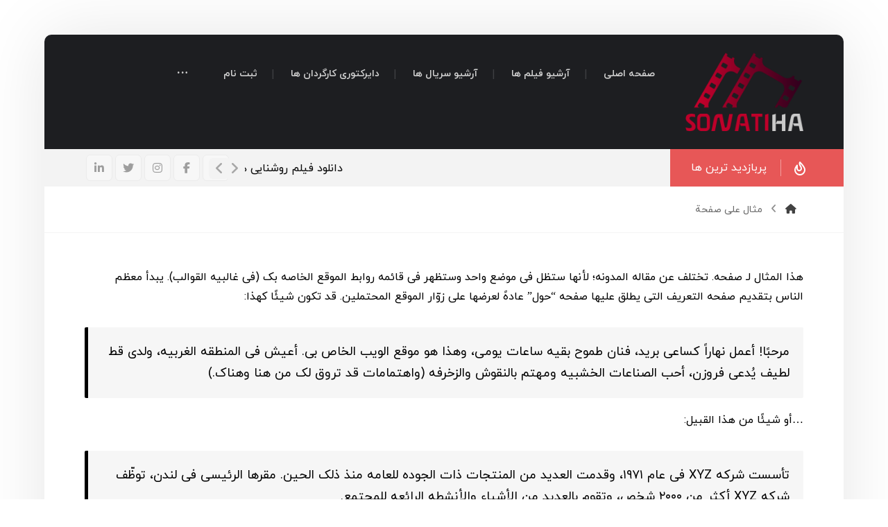

--- FILE ---
content_type: text/html; charset=UTF-8
request_url: https://sonatiha.com/%D9%85%D8%AB%D8%A7%D9%84-%D8%B9%D9%84%D9%89-%D8%B5%D9%81%D8%AD%D8%A9/
body_size: 18275
content:
<!DOCTYPE html>
				<html dir="rtl" lang="fa-IR">
				<head>

					<meta http-equiv="Content-Type" content="text/html; charset=UTF-8"/>

					<meta name="viewport" content="width=device-width, initial-scale=1.0, minimum-scale=1.0"/><meta name='robots' content='index, follow, max-image-preview:large, max-snippet:-1, max-video-preview:-1' />
	<style>img:is([sizes="auto" i], [sizes^="auto," i]) { contain-intrinsic-size: 3000px 1500px }</style>
	
	<!-- This site is optimized with the Yoast SEO plugin v26.4 - https://yoast.com/wordpress/plugins/seo/ -->
	<title>مثال على صفحة - دانلود فیلم های قدیمی و کمیاب - سنتی ها</title><link rel="preload" as="style" href="https://fonts.googleapis.com/css?family=Cairo%3A300%2C400%2C700&#038;display=swap" /><link rel="stylesheet" href="https://fonts.googleapis.com/css?family=Cairo%3A300%2C400%2C700&#038;display=swap" media="print" onload="this.media='all'" /><noscript><link rel="stylesheet" href="https://fonts.googleapis.com/css?family=Cairo%3A300%2C400%2C700&#038;display=swap" /></noscript>
	<link rel="canonical" href="https://sonatiha.com/مثال-على-صفحة/" />
	<meta property="og:locale" content="fa_IR" />
	<meta property="og:type" content="article" />
	<meta property="og:title" content="مثال على صفحة - دانلود فیلم های قدیمی و کمیاب - سنتی ها" />
	<meta property="og:description" content="هذا المثال لـ صفحه. تختلف عن مقاله المدونه؛ لأنها ستظل فی ..." />
	<meta property="og:url" content="https://sonatiha.com/مثال-على-صفحة/" />
	<meta property="og:site_name" content="دانلود فیلم های قدیمی و کمیاب - سنتی ها" />
	<meta name="twitter:card" content="summary_large_image" />
	<script type="application/ld+json" class="yoast-schema-graph">{"@context":"https://schema.org","@graph":[{"@type":"WebPage","@id":"https://sonatiha.com/%d9%85%d8%ab%d8%a7%d9%84-%d8%b9%d9%84%d9%89-%d8%b5%d9%81%d8%ad%d8%a9/","url":"https://sonatiha.com/%d9%85%d8%ab%d8%a7%d9%84-%d8%b9%d9%84%d9%89-%d8%b5%d9%81%d8%ad%d8%a9/","name":"مثال على صفحة - دانلود فیلم های قدیمی و کمیاب - سنتی ها","isPartOf":{"@id":"https://sonatiha.com/#website"},"datePublished":"2023-06-29T13:37:04+00:00","breadcrumb":{"@id":"https://sonatiha.com/%d9%85%d8%ab%d8%a7%d9%84-%d8%b9%d9%84%d9%89-%d8%b5%d9%81%d8%ad%d8%a9/#breadcrumb"},"inLanguage":"fa-IR","potentialAction":[{"@type":"ReadAction","target":["https://sonatiha.com/%d9%85%d8%ab%d8%a7%d9%84-%d8%b9%d9%84%d9%89-%d8%b5%d9%81%d8%ad%d8%a9/"]}]},{"@type":"BreadcrumbList","@id":"https://sonatiha.com/%d9%85%d8%ab%d8%a7%d9%84-%d8%b9%d9%84%d9%89-%d8%b5%d9%81%d8%ad%d8%a9/#breadcrumb","itemListElement":[{"@type":"ListItem","position":1,"name":"خانه","item":"https://sonatiha.com/home/"},{"@type":"ListItem","position":2,"name":"مثال على صفحه"}]},{"@type":"WebSite","@id":"https://sonatiha.com/#website","url":"https://sonatiha.com/","name":"دانلود فیلم های قدیمی و کمیاب - سنتی ها","description":"دانلود برترین فیلم های کمیاب و قدیمی با کیفیت های عالی، دانلود سریال های قدیمی با لینک مستقیم از سنتی ها","potentialAction":[{"@type":"SearchAction","target":{"@type":"EntryPoint","urlTemplate":"https://sonatiha.com/?s={search_term_string}"},"query-input":{"@type":"PropertyValueSpecification","valueRequired":true,"valueName":"search_term_string"}}],"inLanguage":"fa-IR"}]}</script>
	<!-- / Yoast SEO plugin. -->


<link rel='dns-prefetch' href='//fonts.googleapis.com' />
<link href='https://fonts.gstatic.com' crossorigin rel='preconnect' />
<link rel='stylesheet' id='wp-block-library-rtl-css' href='https://sonatiha.com/wp-includes/css/dist/block-library/style-rtl.min.css?ver=6.7.4' media='all' />
<style id='wp-block-library-theme-inline-css'>
.wp-block-audio :where(figcaption){color:#555;font-size:13px;text-align:center}.is-dark-theme .wp-block-audio :where(figcaption){color:#ffffffa6}.wp-block-audio{margin:0 0 1em}.wp-block-code{border:1px solid #ccc;border-radius:4px;font-family:Menlo,Consolas,monaco,monospace;padding:.8em 1em}.wp-block-embed :where(figcaption){color:#555;font-size:13px;text-align:center}.is-dark-theme .wp-block-embed :where(figcaption){color:#ffffffa6}.wp-block-embed{margin:0 0 1em}.blocks-gallery-caption{color:#555;font-size:13px;text-align:center}.is-dark-theme .blocks-gallery-caption{color:#ffffffa6}:root :where(.wp-block-image figcaption){color:#555;font-size:13px;text-align:center}.is-dark-theme :root :where(.wp-block-image figcaption){color:#ffffffa6}.wp-block-image{margin:0 0 1em}.wp-block-pullquote{border-bottom:4px solid;border-top:4px solid;color:currentColor;margin-bottom:1.75em}.wp-block-pullquote cite,.wp-block-pullquote footer,.wp-block-pullquote__citation{color:currentColor;font-size:.8125em;font-style:normal;text-transform:uppercase}.wp-block-quote{border-left:.25em solid;margin:0 0 1.75em;padding-left:1em}.wp-block-quote cite,.wp-block-quote footer{color:currentColor;font-size:.8125em;font-style:normal;position:relative}.wp-block-quote:where(.has-text-align-right){border-left:none;border-right:.25em solid;padding-left:0;padding-right:1em}.wp-block-quote:where(.has-text-align-center){border:none;padding-left:0}.wp-block-quote.is-large,.wp-block-quote.is-style-large,.wp-block-quote:where(.is-style-plain){border:none}.wp-block-search .wp-block-search__label{font-weight:700}.wp-block-search__button{border:1px solid #ccc;padding:.375em .625em}:where(.wp-block-group.has-background){padding:1.25em 2.375em}.wp-block-separator.has-css-opacity{opacity:.4}.wp-block-separator{border:none;border-bottom:2px solid;margin-left:auto;margin-right:auto}.wp-block-separator.has-alpha-channel-opacity{opacity:1}.wp-block-separator:not(.is-style-wide):not(.is-style-dots){width:100px}.wp-block-separator.has-background:not(.is-style-dots){border-bottom:none;height:1px}.wp-block-separator.has-background:not(.is-style-wide):not(.is-style-dots){height:2px}.wp-block-table{margin:0 0 1em}.wp-block-table td,.wp-block-table th{word-break:normal}.wp-block-table :where(figcaption){color:#555;font-size:13px;text-align:center}.is-dark-theme .wp-block-table :where(figcaption){color:#ffffffa6}.wp-block-video :where(figcaption){color:#555;font-size:13px;text-align:center}.is-dark-theme .wp-block-video :where(figcaption){color:#ffffffa6}.wp-block-video{margin:0 0 1em}:root :where(.wp-block-template-part.has-background){margin-bottom:0;margin-top:0;padding:1.25em 2.375em}
</style>
<link data-minify="1" rel='stylesheet' id='jet-engine-frontend-css' href='https://sonatiha.com/wp-content/cache/min/1/wp-content/plugins/jet-engine/assets/css/frontend.css?ver=1764067650' media='all' />
<link data-minify="1" rel='stylesheet' id='codevz-blocks-css' href='https://sonatiha.com/wp-content/cache/min/1/wp-content/themes/xtra/assets/css/blocks.css?ver=1764067650' media='all' />
<style id='classic-theme-styles-inline-css'>
/*! This file is auto-generated */
.wp-block-button__link{color:#fff;background-color:#32373c;border-radius:9999px;box-shadow:none;text-decoration:none;padding:calc(.667em + 2px) calc(1.333em + 2px);font-size:1.125em}.wp-block-file__button{background:#32373c;color:#fff;text-decoration:none}
</style>
<style id='global-styles-inline-css'>
:root{--wp--preset--aspect-ratio--square: 1;--wp--preset--aspect-ratio--4-3: 4/3;--wp--preset--aspect-ratio--3-4: 3/4;--wp--preset--aspect-ratio--3-2: 3/2;--wp--preset--aspect-ratio--2-3: 2/3;--wp--preset--aspect-ratio--16-9: 16/9;--wp--preset--aspect-ratio--9-16: 9/16;--wp--preset--color--black: #000000;--wp--preset--color--cyan-bluish-gray: #abb8c3;--wp--preset--color--white: #ffffff;--wp--preset--color--pale-pink: #f78da7;--wp--preset--color--vivid-red: #cf2e2e;--wp--preset--color--luminous-vivid-orange: #ff6900;--wp--preset--color--luminous-vivid-amber: #fcb900;--wp--preset--color--light-green-cyan: #7bdcb5;--wp--preset--color--vivid-green-cyan: #00d084;--wp--preset--color--pale-cyan-blue: #8ed1fc;--wp--preset--color--vivid-cyan-blue: #0693e3;--wp--preset--color--vivid-purple: #9b51e0;--wp--preset--gradient--vivid-cyan-blue-to-vivid-purple: linear-gradient(135deg,rgba(6,147,227,1) 0%,rgb(155,81,224) 100%);--wp--preset--gradient--light-green-cyan-to-vivid-green-cyan: linear-gradient(135deg,rgb(122,220,180) 0%,rgb(0,208,130) 100%);--wp--preset--gradient--luminous-vivid-amber-to-luminous-vivid-orange: linear-gradient(135deg,rgba(252,185,0,1) 0%,rgba(255,105,0,1) 100%);--wp--preset--gradient--luminous-vivid-orange-to-vivid-red: linear-gradient(135deg,rgba(255,105,0,1) 0%,rgb(207,46,46) 100%);--wp--preset--gradient--very-light-gray-to-cyan-bluish-gray: linear-gradient(135deg,rgb(238,238,238) 0%,rgb(169,184,195) 100%);--wp--preset--gradient--cool-to-warm-spectrum: linear-gradient(135deg,rgb(74,234,220) 0%,rgb(151,120,209) 20%,rgb(207,42,186) 40%,rgb(238,44,130) 60%,rgb(251,105,98) 80%,rgb(254,248,76) 100%);--wp--preset--gradient--blush-light-purple: linear-gradient(135deg,rgb(255,206,236) 0%,rgb(152,150,240) 100%);--wp--preset--gradient--blush-bordeaux: linear-gradient(135deg,rgb(254,205,165) 0%,rgb(254,45,45) 50%,rgb(107,0,62) 100%);--wp--preset--gradient--luminous-dusk: linear-gradient(135deg,rgb(255,203,112) 0%,rgb(199,81,192) 50%,rgb(65,88,208) 100%);--wp--preset--gradient--pale-ocean: linear-gradient(135deg,rgb(255,245,203) 0%,rgb(182,227,212) 50%,rgb(51,167,181) 100%);--wp--preset--gradient--electric-grass: linear-gradient(135deg,rgb(202,248,128) 0%,rgb(113,206,126) 100%);--wp--preset--gradient--midnight: linear-gradient(135deg,rgb(2,3,129) 0%,rgb(40,116,252) 100%);--wp--preset--font-size--small: 13px;--wp--preset--font-size--medium: 20px;--wp--preset--font-size--large: 36px;--wp--preset--font-size--x-large: 42px;--wp--preset--spacing--20: 0.44rem;--wp--preset--spacing--30: 0.67rem;--wp--preset--spacing--40: 1rem;--wp--preset--spacing--50: 1.5rem;--wp--preset--spacing--60: 2.25rem;--wp--preset--spacing--70: 3.38rem;--wp--preset--spacing--80: 5.06rem;--wp--preset--shadow--natural: 6px 6px 9px rgba(0, 0, 0, 0.2);--wp--preset--shadow--deep: 12px 12px 50px rgba(0, 0, 0, 0.4);--wp--preset--shadow--sharp: 6px 6px 0px rgba(0, 0, 0, 0.2);--wp--preset--shadow--outlined: 6px 6px 0px -3px rgba(255, 255, 255, 1), 6px 6px rgba(0, 0, 0, 1);--wp--preset--shadow--crisp: 6px 6px 0px rgba(0, 0, 0, 1);}:where(.is-layout-flex){gap: 0.5em;}:where(.is-layout-grid){gap: 0.5em;}body .is-layout-flex{display: flex;}.is-layout-flex{flex-wrap: wrap;align-items: center;}.is-layout-flex > :is(*, div){margin: 0;}body .is-layout-grid{display: grid;}.is-layout-grid > :is(*, div){margin: 0;}:where(.wp-block-columns.is-layout-flex){gap: 2em;}:where(.wp-block-columns.is-layout-grid){gap: 2em;}:where(.wp-block-post-template.is-layout-flex){gap: 1.25em;}:where(.wp-block-post-template.is-layout-grid){gap: 1.25em;}.has-black-color{color: var(--wp--preset--color--black) !important;}.has-cyan-bluish-gray-color{color: var(--wp--preset--color--cyan-bluish-gray) !important;}.has-white-color{color: var(--wp--preset--color--white) !important;}.has-pale-pink-color{color: var(--wp--preset--color--pale-pink) !important;}.has-vivid-red-color{color: var(--wp--preset--color--vivid-red) !important;}.has-luminous-vivid-orange-color{color: var(--wp--preset--color--luminous-vivid-orange) !important;}.has-luminous-vivid-amber-color{color: var(--wp--preset--color--luminous-vivid-amber) !important;}.has-light-green-cyan-color{color: var(--wp--preset--color--light-green-cyan) !important;}.has-vivid-green-cyan-color{color: var(--wp--preset--color--vivid-green-cyan) !important;}.has-pale-cyan-blue-color{color: var(--wp--preset--color--pale-cyan-blue) !important;}.has-vivid-cyan-blue-color{color: var(--wp--preset--color--vivid-cyan-blue) !important;}.has-vivid-purple-color{color: var(--wp--preset--color--vivid-purple) !important;}.has-black-background-color{background-color: var(--wp--preset--color--black) !important;}.has-cyan-bluish-gray-background-color{background-color: var(--wp--preset--color--cyan-bluish-gray) !important;}.has-white-background-color{background-color: var(--wp--preset--color--white) !important;}.has-pale-pink-background-color{background-color: var(--wp--preset--color--pale-pink) !important;}.has-vivid-red-background-color{background-color: var(--wp--preset--color--vivid-red) !important;}.has-luminous-vivid-orange-background-color{background-color: var(--wp--preset--color--luminous-vivid-orange) !important;}.has-luminous-vivid-amber-background-color{background-color: var(--wp--preset--color--luminous-vivid-amber) !important;}.has-light-green-cyan-background-color{background-color: var(--wp--preset--color--light-green-cyan) !important;}.has-vivid-green-cyan-background-color{background-color: var(--wp--preset--color--vivid-green-cyan) !important;}.has-pale-cyan-blue-background-color{background-color: var(--wp--preset--color--pale-cyan-blue) !important;}.has-vivid-cyan-blue-background-color{background-color: var(--wp--preset--color--vivid-cyan-blue) !important;}.has-vivid-purple-background-color{background-color: var(--wp--preset--color--vivid-purple) !important;}.has-black-border-color{border-color: var(--wp--preset--color--black) !important;}.has-cyan-bluish-gray-border-color{border-color: var(--wp--preset--color--cyan-bluish-gray) !important;}.has-white-border-color{border-color: var(--wp--preset--color--white) !important;}.has-pale-pink-border-color{border-color: var(--wp--preset--color--pale-pink) !important;}.has-vivid-red-border-color{border-color: var(--wp--preset--color--vivid-red) !important;}.has-luminous-vivid-orange-border-color{border-color: var(--wp--preset--color--luminous-vivid-orange) !important;}.has-luminous-vivid-amber-border-color{border-color: var(--wp--preset--color--luminous-vivid-amber) !important;}.has-light-green-cyan-border-color{border-color: var(--wp--preset--color--light-green-cyan) !important;}.has-vivid-green-cyan-border-color{border-color: var(--wp--preset--color--vivid-green-cyan) !important;}.has-pale-cyan-blue-border-color{border-color: var(--wp--preset--color--pale-cyan-blue) !important;}.has-vivid-cyan-blue-border-color{border-color: var(--wp--preset--color--vivid-cyan-blue) !important;}.has-vivid-purple-border-color{border-color: var(--wp--preset--color--vivid-purple) !important;}.has-vivid-cyan-blue-to-vivid-purple-gradient-background{background: var(--wp--preset--gradient--vivid-cyan-blue-to-vivid-purple) !important;}.has-light-green-cyan-to-vivid-green-cyan-gradient-background{background: var(--wp--preset--gradient--light-green-cyan-to-vivid-green-cyan) !important;}.has-luminous-vivid-amber-to-luminous-vivid-orange-gradient-background{background: var(--wp--preset--gradient--luminous-vivid-amber-to-luminous-vivid-orange) !important;}.has-luminous-vivid-orange-to-vivid-red-gradient-background{background: var(--wp--preset--gradient--luminous-vivid-orange-to-vivid-red) !important;}.has-very-light-gray-to-cyan-bluish-gray-gradient-background{background: var(--wp--preset--gradient--very-light-gray-to-cyan-bluish-gray) !important;}.has-cool-to-warm-spectrum-gradient-background{background: var(--wp--preset--gradient--cool-to-warm-spectrum) !important;}.has-blush-light-purple-gradient-background{background: var(--wp--preset--gradient--blush-light-purple) !important;}.has-blush-bordeaux-gradient-background{background: var(--wp--preset--gradient--blush-bordeaux) !important;}.has-luminous-dusk-gradient-background{background: var(--wp--preset--gradient--luminous-dusk) !important;}.has-pale-ocean-gradient-background{background: var(--wp--preset--gradient--pale-ocean) !important;}.has-electric-grass-gradient-background{background: var(--wp--preset--gradient--electric-grass) !important;}.has-midnight-gradient-background{background: var(--wp--preset--gradient--midnight) !important;}.has-small-font-size{font-size: var(--wp--preset--font-size--small) !important;}.has-medium-font-size{font-size: var(--wp--preset--font-size--medium) !important;}.has-large-font-size{font-size: var(--wp--preset--font-size--large) !important;}.has-x-large-font-size{font-size: var(--wp--preset--font-size--x-large) !important;}
:where(.wp-block-post-template.is-layout-flex){gap: 1.25em;}:where(.wp-block-post-template.is-layout-grid){gap: 1.25em;}
:where(.wp-block-columns.is-layout-flex){gap: 2em;}:where(.wp-block-columns.is-layout-grid){gap: 2em;}
:root :where(.wp-block-pullquote){font-size: 1.5em;line-height: 1.6;}
</style>
<link data-minify="1" rel='stylesheet' id='cz-icons-pack-css' href='https://sonatiha.com/wp-content/cache/min/1/wp-content/plugins/codevz-plus/admin/fields/codevz_fields/icons/czicons.css?ver=1764067651' media='all' />
<link data-minify="1" rel='stylesheet' id='cz-icons-farsi-css' href='https://sonatiha.com/wp-content/cache/min/1/wp-content/plugins/codevz-plus/rtl-xtra/icons/codevz-farsi.css?ver=1764067651' media='all' />
<link data-minify="1" rel='stylesheet' id='rtl-xtra-front-css' href='https://sonatiha.com/wp-content/cache/min/1/wp-content/plugins/codevz-plus/rtl-xtra/css/rtl-xtra-front.css?ver=1764067651' media='all' />
<link data-minify="1" rel='stylesheet' id='contact-form-7-css' href='https://sonatiha.com/wp-content/cache/min/1/wp-content/plugins/contact-form-7/includes/css/styles.css?ver=1764067651' media='all' />
<link data-minify="1" rel='stylesheet' id='contact-form-7-rtl-css' href='https://sonatiha.com/wp-content/cache/min/1/wp-content/plugins/contact-form-7/includes/css/styles-rtl.css?ver=1764067651' media='all' />
<link data-minify="1" rel='stylesheet' id='codevz-css' href='https://sonatiha.com/wp-content/cache/min/1/wp-content/themes/xtra/assets/css/core.css?ver=1764067651' media='all' />
<link data-minify="1" rel='stylesheet' id='codevz-laptop-css' href='https://sonatiha.com/wp-content/cache/min/1/wp-content/themes/xtra/assets/css/core-laptop.css?ver=1764067651' media='screen and (max-width: 1024px)' />
<link data-minify="1" rel='stylesheet' id='codevz-tablet-css' href='https://sonatiha.com/wp-content/cache/min/1/wp-content/themes/xtra/assets/css/core-tablet.css?ver=1764067651' media='screen and (max-width: 768px)' />
<link data-minify="1" rel='stylesheet' id='codevz-mobile-css' href='https://sonatiha.com/wp-content/cache/min/1/wp-content/themes/xtra/assets/css/core-mobile.css?ver=1764067651' media='screen and (max-width: 480px)' />
<link data-minify="1" rel='stylesheet' id='codevz-rtl-css' href='https://sonatiha.com/wp-content/cache/min/1/wp-content/themes/xtra/assets/css/core.rtl.css?ver=1764067651' media='all' />

<link data-minify="1" rel='stylesheet' id='codevz-plus-share-css' href='https://sonatiha.com/wp-content/cache/min/1/wp-content/plugins/codevz-plus/assets/css/share.css?ver=1764067651' media='all' />
<link data-minify="1" rel='stylesheet' id='codevz-plus-css' href='https://sonatiha.com/wp-content/cache/min/1/wp-content/plugins/codevz-plus/assets/css/codevzplus.css?ver=1764067651' media='all' />
<link data-minify="1" rel='stylesheet' id='codevz-plus-tablet-css' href='https://sonatiha.com/wp-content/cache/min/1/wp-content/plugins/codevz-plus/assets/css/codevzplus-tablet.css?ver=1764067651' media='screen and (max-width: 768px)' />
<link data-minify="1" rel='stylesheet' id='codevz-plus-mobile-css' href='https://sonatiha.com/wp-content/cache/min/1/wp-content/plugins/codevz-plus/assets/css/codevzplus-mobile.css?ver=1764067651' media='screen and (max-width: 480px)' />
<link data-minify="1" rel='stylesheet' id='popular-widget-css' href='https://sonatiha.com/wp-content/cache/min/1/wp-content/plugins/popular-widget/_css/pop-widget.css?ver=1764067651' media='all' />
<link data-minify="1" rel='stylesheet' id='codevz-plus-pwa-css' href='https://sonatiha.com/wp-content/cache/min/1/wp-content/plugins/codevz-plus/assets/css/pwa.css?ver=1764067651' media='all' />
<link data-minify="1" rel='stylesheet' id='xtra-elementor-front-css' href='https://sonatiha.com/wp-content/cache/min/1/wp-content/plugins/codevz-plus/assets/css/elementor.css?ver=1764067651' media='all' />
<link rel='stylesheet' id='font-awesome-shims-css' href='https://sonatiha.com/wp-content/plugins/codevz-plus/admin/assets/css/font-awesome/css/v4-shims.min.css?ver=6.4.2' media='all' />
<link data-minify="1" rel='stylesheet' id='font-awesome-css' href='https://sonatiha.com/wp-content/cache/min/1/wp-content/plugins/codevz-plus/admin/assets/css/font-awesome/css/all.min.css?ver=1764067651' media='all' />
<script src="https://sonatiha.com/wp-includes/js/jquery/jquery.min.js?ver=3.7.1" id="jquery-core-js"></script>
<script src="https://sonatiha.com/wp-includes/js/jquery/jquery-migrate.min.js?ver=3.4.1" id="jquery-migrate-js"></script>
<meta name="format-detection" content="telephone=no"><meta name="theme-color" content="#e53935"><link rel="pingback" href="https://sonatiha.com/xmlrpc.php">
<meta name="generator" content="Elementor 3.33.2; features: additional_custom_breakpoints; settings: css_print_method-external, google_font-disabled, font_display-swap">
<link rel="manifest" href="https://sonatiha.com/wp-content/uploads/manifest.json"><link rel="apple-touch-icon" sizes="512x512" href="https://sonatiha.com/wp-content/uploads/2024/05/pixelcut-export.png">			<style>
				.e-con.e-parent:nth-of-type(n+4):not(.e-lazyloaded):not(.e-no-lazyload),
				.e-con.e-parent:nth-of-type(n+4):not(.e-lazyloaded):not(.e-no-lazyload) * {
					background-image: none !important;
				}
				@media screen and (max-height: 1024px) {
					.e-con.e-parent:nth-of-type(n+3):not(.e-lazyloaded):not(.e-no-lazyload),
					.e-con.e-parent:nth-of-type(n+3):not(.e-lazyloaded):not(.e-no-lazyload) * {
						background-image: none !important;
					}
				}
				@media screen and (max-height: 640px) {
					.e-con.e-parent:nth-of-type(n+2):not(.e-lazyloaded):not(.e-no-lazyload),
					.e-con.e-parent:nth-of-type(n+2):not(.e-lazyloaded):not(.e-no-lazyload) * {
						background-image: none !important;
					}
				}
			</style>
			<meta name="generator" content="Powered by Slider Revolution 6.7.32 - responsive, Mobile-Friendly Slider Plugin for WordPress with comfortable drag and drop interface." />
<style id="codevz-inline-css" data-noptimize>.admin-bar .cz_fixed_top_border{top:32px}.admin-bar i.offcanvas-close {top: 32px}.admin-bar .offcanvas_area, .admin-bar .hidden_top_bar{margin-top: 32px}.admin-bar .header_5,.admin-bar .onSticky{top: 32px}@media screen and (max-width:768px) {.admin-bar .header_5,.admin-bar .onSticky,.admin-bar .cz_fixed_top_border,.admin-bar i.offcanvas-close {top: 46px}.admin-bar .onSticky {top: 0}.admin-bar .offcanvas_area,.admin-bar .offcanvas_area,.admin-bar .hidden_top_bar{margin-top:46px;height:calc(100% - 46px);}}

/* Theme color */a:hover, .sf-menu > .cz.current_menu > a, .sf-menu > .cz .cz.current_menu > a,.sf-menu > .current-menu-parent > a,.comment-text .star-rating span {color: #e53935} 
form button, .button, #edd-purchase-button, .edd-submit, .edd-submit.button.blue, .edd-submit.button.blue:hover, .edd-submit.button.blue:focus, [type=submit].edd-submit, .sf-menu > .cz > a:before,.sf-menu > .cz > a:before,
.post-password-form input[type="submit"], .wpcf7-submit, .submit_user, 
#commentform #submit, .commentlist li.bypostauthor > .comment-body:after,.commentlist li.comment-author-admin > .comment-body:after, 
 .pagination .current, .pagination > b, .pagination a:hover, .page-numbers .current, .page-numbers a:hover, .pagination .next:hover, 
.pagination .prev:hover, input[type=submit], .sticky:before, .commentlist li.comment-author-admin .fn,
input[type=submit],input[type=button],.cz_header_button,.cz_default_portfolio a,
.cz_readmore, .more-link, a.cz_btn, .cz_highlight_1:after, div.cz_btn  {background-color: #e53935}
.cs_load_more_doing, div.wpcf7 .wpcf7-form .ajax-loader {border-right-color: #e53935}
input:focus,textarea:focus,select:focus {border-color: #e53935 !important}
::selection {background-color: #e53935;color: #fff}
::-moz-selection {background-color: #e53935;color: #fff}

/* Custom *//* DO NOT REMOVE THIS CSS*/

#layout {
	width:1440px
}

.home .page_cover {
	display:none
}
.page_content {
	margin: 50px 0 0
}
.xtra-post-title-date {
	margin: -35px auto 30px;
	display: table
}
li.prisna-social-counter-network > a {
	padding: 20px 0 20px 0 !important
}
i.prisna-social-counter-icon {
	padding-bottom: 30px !important
}
span.prisna-social-counter-value {
	font-size: 22px;
	font-weight: bold;
	margin: 0 0 6px;
}
span.prisna-social-counter-unit {
	font-size: 13px
}
div.widget_prisna-social-counter a {
	border-radius: 3px
}
div.prisna-social-counter-columns-3 .prisna-social-counter-network:nth-child(3n+2) {
	margin-left: 2% !important;
	margin-right: 2% !important
}
div.prisna-social-counter-columns-3 .prisna-social-counter-network {
	width: 32% !important
}
.wettervorhersage-widget .main_wrap {
	border-radius: 4px !important
}

.wettervorhersage-widget a {
	pointer-events: none
}

.wettervorhersage-widget .weather-info-point {
	background-position-y: top !important
}

.widget>ul, .widget>ol {
	margin-bottom: 0
}

.item_small>a {
    margin-top: 10px
}

.widget .arrows_blr .slick-arrow,
.footer_widget .arrows_blr .slick-arrow {
    bottom: -5px
}

.woocommerce .related ul.products li.product .woocommerce-loop-product__link {
    box-shadow: none;
    border: 1px solid #11111121
}

.woocommerce-info a {
    color: inherit
}

.widget.codevz-widget-posts h3 {
    line-height: 1.4;
}
.widget.codevz-widget-posts a {
    font-size: 15px
}

.widget.codevz-widget-posts .cz_small_post_date {
    font-size: 12px
}

.cz-exclusive-ads {
    margin-top: -30px
}

.xtra-archive-desc p {
    opacity: .7
}

/* Dynamic  */.widget{background-color:rgba(255,255,255,0.01);margin-bottom:80px;border-style:solid;border-width:2px 0px 0px;border-color:#1d1e20;border-radius:6px;box-shadow:0px 0px 15px 0px rgba(0,0,0,0.15);position:relative;z-index:1}.widget > .codevz-widget-title, .sidebar_inner .widget_block > div > div > h2{font-size:16px;font-weight:500;background-color:#ffffff;padding:2px 0px 2px 15px;margin:-72px -30px 50px;border-style:none;display:table;position:static;z-index:0}.rtl .widget > .codevz-widget-title,.rtl .sidebar_inner .widget_block > div > div > h2{padding-left:15px;padding-right:0px}.logo > a, .logo > h1, .logo h2{font-size:32px;color:#ffffff;text-transform:uppercase}.header_2{color:#ffffff;background-color:#1d1e21}#menu_header_2 > .cz > a{color:#d1d1d1;font-weight:600;padding:0px 12px 2px;margin-right:12px;margin-left:12px}#menu_header_2 > .cz > a:hover,#menu_header_2 > .cz:hover > a,#menu_header_2 > .cz.current_menu > a,#menu_header_2 > .current-menu-parent > a{color:#e53935}#menu_header_2 > .cz > a:before{background-color:transparent;width:100%;height:100%;border-style:solid;border-width:1px;border-color:#e53935;border-radius:6px;bottom:0px;left:0px}#menu_header_2 .cz .sub-menu:not(.cz_megamenu_inner_ul),#menu_header_2 .cz_megamenu_inner_ul .cz_megamenu_inner_ul{background-color:#1d1e21;padding-top:20px;padding-bottom:20px;margin-top:1px;margin-left:30px;border-radius:6px;box-shadow:0px 9px 20px 0px rgba(0,0,0,0.13)}#menu_header_2 .cz .cz a{font-size:14px;color:#cecece}#menu_header_2 .cz .cz a:hover,#menu_header_2 .cz .cz:hover > a,#menu_header_2 .cz .cz.current_menu > a,#menu_header_2 .cz .current_menu > .current_menu{color:#ffffff}.onSticky{background-color:#ffffff !important}.header_4{color:#ffffff;background-color:#1d1e20}#menu_header_4 > .cz > a{color:rgba(0,0,0,0.6);text-align:center;margin-bottom:2px;border-style:none;border-radius:6px}#menu_header_4 > .cz > a:hover,#menu_header_4 > .cz:hover > a,#menu_header_4 > .cz.current_menu > a,#menu_header_4 > .current-menu-parent > a{color:#ffffff;background-color:#1d1e20}#menu_header_4 .cz .cz a{color:#606060}#menu_header_4 .cz .cz a:hover,#menu_header_4 .cz .cz:hover > a,#menu_header_4 .cz .cz.current_menu > a,#menu_header_4 .cz .current_menu > .current_menu{color:#3f51b5}.page_title,.header_onthe_cover .page_title{padding-top:10px;padding-bottom:10px;border-style:solid;border-width:0 0 1px;border-color:#f4f4f4}.page_title .codevz-section-title{font-size:24px;padding-top:10px;padding-bottom:10px}.breadcrumbs a,.breadcrumbs i{color:#424242;font-weight:400}.breadcrumbs{margin-top:12px;margin-right:10px}.cz_middle_footer{padding-top:110px;padding-bottom:0px}.footer_widget{color:#ffffff;padding:0px;margin-bottom:70px}.cz_middle_footer a{font-size:13px;color:#ffffff}.cz_middle_footer a:hover{color:#c6c6c6}i.backtotop{font-size:11px;color:#ffffff;background-color:#1d1e21;padding:3px;border-style:none;border-width:0px;border-radius:6px;right:10px;bottom:10px}i.fixed_contact{color:#e53935;margin-right:3px;border-style:none;border-radius:50px 0 0 50px ;box-shadow:0px 0px 10px rgba(0,0,0,0.15)}.footer_widget > .codevz-widget-title, footer .widget_block > div > div > h2{font-size:16px;font-weight:500;background-color:#1d1e20;padding:2px 0px 2px 15px;margin:-43px 0px 30px -0px;border-style:none;display:table;position:static;z-index:0}.rtl .footer_widget > .codevz-widget-title,.rtl footer .widget_block > div > div > h2{margin-left:0px;margin-right:-0px;padding-left:15px;padding-right:0px}.woocommerce ul.products li.product .woocommerce-loop-category__title, .woocommerce ul.products li.product .woocommerce-loop-product__title, .woocommerce ul.products li.product h3,.woocommerce.woo-template-2 ul.products li.product .woocommerce-loop-category__title, .woocommerce.woo-template-2 ul.products li.product .woocommerce-loop-product__title, .woocommerce.woo-template-2 ul.products li.product h3{font-size:24px;padding-top:20px;padding-bottom:30px;margin-top:0px;margin-bottom:0px}.woocommerce ul.products li.product .star-rating{display:none}.woocommerce ul.products li.product .button.add_to_cart_button, .woocommerce ul.products li.product .button[class*="product_type_"]{background-color:#1d1e20;margin-top:0px;border-radius:0 0 6px 6px;display:block;float:none}.woocommerce span.onsale, .woocommerce ul.products li.product .onsale,.woocommerce.single span.onsale, .woocommerce.single ul.products li.product .onsale{font-size:10px;color:#ffffff;font-weight:400;background-color:#1d1e20;top:10px;left:10px}.woocommerce ul.products li.product .price{font-size:17px;color:#ffffff;background-color:#e53935;border-radius:6px;top:-10px;right:-10px}.woocommerce div.product .summary > p.price, .woocommerce div.product .summary > span.price{font-size:24px;color:#ffffff;font-weight:700;background-color:#1d1e20;padding:5px 20px;border-radius:6px;display:inline-block}.tagcloud a:hover, .widget .tagcloud a:hover, .cz_post_cat a:hover, .cz_post_views a:hover{color:#ffffff;background-color:#e53935}.pagination a, .pagination > b, .pagination span, .page-numbers a, .page-numbers span, .woocommerce nav.woocommerce-pagination ul li a, .woocommerce nav.woocommerce-pagination ul li span{font-size:16px;color:#1d1e21;font-weight:700;padding:0px;margin-right:5px;border-style:solid;border-width:1px;border-color:rgba(29,30,33,0.09);border-radius:6px}#menu_header_2 .sub-menu .sub-menu:not(.cz_megamenu_inner_ul){margin-top:-20px;margin-right:11px;margin-left:11px}.cz-cpt-post .cz_readmore, .cz-cpt-post .more-link{color:rgba(255,255,255,0.8);margin-top:30px;border-radius:6px}.cz-cpt-post .cz_readmore:hover, .cz-cpt-post .more-link:hover{color:#ffffff;background-color:#e53935}.cz-cpt-post .cz_default_loop .cz_post_author_avatar img{width:42px;padding:2px;border-radius:6px;box-shadow:0px 0px 0px 0px #000000}.cz-cpt-post .cz_default_loop .cz_post_author_name{font-size:14px;font-weight:600;padding-bottom:6px}.cz-cpt-post .cz_default_loop .cz_post_date{font-style:italic;margin-top:-5px}.cz-cpt-post .cz_default_loop .cz_post_title h3{font-size:16px;font-weight:500}#menu_header_2 .cz .cz a .cz_indicator{color:#ffffff}.cz_default_loop.sticky > div{background-color:rgba(167,167,167,0.1);margin-bottom:40px;border-style:solid;border-width:2px;border-color:#000370;border-radius:6px}.cz-cpt-post .cz_default_loop > div{background-color:rgba(255,255,255,0.01);padding:30px 30px 20px;margin-bottom:40px;border-style:solid;border-width:2px 0px 0px;border-color:#1d1e20;border-radius:6px;box-shadow:0px 0px 15px 0px rgba(0,0,0,0.15);position:relative;z-index:1}.cz-cpt-post .cz_default_loop .cz_post_meta{opacity:0.8}#comments > h3,.content.cz_related_posts > h4,.content.cz_author_box > h4,.related.products > h2,.upsells.products > h2,.up-sells.products > h2,.up-sells.products > h2,.woocommerce-page .cart-collaterals .cart_totals > h2,.woocommerce-page #customer_details > div:first-child > div:first-child > h3:first-child,.woocommerce-page .codevz-checkout-details > h3,.woocommerce-page .woocommerce-order-details > h2,.woocommerce-page .woocommerce-customer-details > h2,.woocommerce-page .cart-collaterals .cross-sells > h2{font-size:16px;font-weight:500;background-color:#ffffff;padding:2px 0px 2px 15px;margin:-82px -40px 50px;border-style:none;display:table;position:static;z-index:0}.rtl #comments > h3,.rtl .content.cz_related_posts > h4,.rtl .content.cz_author_box > h4,.rtl .related.products > h2,.rtl .upsells.products > h2,.rtl .up-sells.products > h2,.rtl .up-sells.products > h2,.rtl.woocommerce-page .cart-collaterals .cart_totals > h2,.rtl.woocommerce-page #customer_details > div:first-child > div:first-child > h3:first-child,.rtl.woocommerce-page .codevz-checkout-details > h3,.rtl.woocommerce-page .woocommerce-order-details > h2,.rtl.woocommerce-page .woocommerce-customer-details > h2,.rtl.woocommerce-page .cart-collaterals .cross-sells > h2{padding-left:15px;padding-right:0px}.next_prev{background-color:rgba(255,255,255,0.01);padding:40px;margin-bottom:80px;border-style:solid;border-width:2px 0px 0px;border-color:#1d1e20;border-radius:6px;box-shadow:0px 0px 15px 0px rgba(0,0,0,0.15);position:relative;z-index:1}.next_prev .previous i,.next_prev .next i{font-size:30px;color:#ffffff;background-color:#1d1e20;border-style:none;border-width:1px;border-color:#e5e5e5;border-radius:6px}.next_prev .previous:hover i,.next_prev .next:hover i{color:#ffffff;background-color:#e53935}.next_prev h4{font-size:18px;margin-right:8px;margin-left:8px} .content .xtra-post-title,  .content .codevz-section-title{font-size:32px}.single .content .xtra-post-title{font-size:44px;text-align:center;font-weight:500}form button,.comment-form button,a.cz_btn,div.cz_btn,a.cz_btn_half_to_fill:before,a.cz_btn_half_to_fill_v:before,a.cz_btn_half_to_fill:after,a.cz_btn_half_to_fill_v:after,a.cz_btn_unroll_v:before, a.cz_btn_unroll_h:before,a.cz_btn_fill_up:before,a.cz_btn_fill_down:before,a.cz_btn_fill_left:before,a.cz_btn_fill_right:before,.wpcf7-submit,input[type=submit],input[type=button],.button,.cz_header_button,.woocommerce a.button,.woocommerce input.button,.woocommerce #respond input#submit.alt,.woocommerce a.button.alt,.woocommerce button.button.alt,.woocommerce input.button.alt,.woocommerce #respond input#submit, .woocommerce a.button, .woocommerce button.button, .woocommerce input.button, #edd-purchase-button, .edd-submit, [type=submit].edd-submit, .edd-submit.button.blue,.woocommerce #payment #place_order, .woocommerce-page #payment #place_order,.woocommerce button.button:disabled, .woocommerce button.button:disabled[disabled], .woocommerce a.button.wc-forward,.wp-block-search .wp-block-search__button,.woocommerce-message a.restore-item.button{border-radius:6px}input,textarea,select,.qty,.woocommerce-input-wrapper .select2-selection--single,#add_payment_method table.cart td.actions .coupon .input-text, .woocommerce-cart table.cart td.actions .coupon .input-text, .woocommerce-checkout table.cart td.actions .coupon .input-text,.woocommerce form .form-row .input-text, .woocommerce form .form-row select{font-size:12px;color:#a7a7a7;background-color:#f7f7f7;border-style:solid;border-width:1px;border-color:#ebebeb;border-radius:6px}.pagination .current, .pagination > b, .pagination a:hover, .page-numbers .current, .page-numbers a:hover, .pagination .next:hover, .pagination .prev:hover, .woocommerce nav.woocommerce-pagination ul li a:focus, .woocommerce nav.woocommerce-pagination ul li a:hover, .woocommerce nav.woocommerce-pagination ul li span.current{color:#ffffff;background-color:#1d1e21;border-style:solid;border-color:#1d1e21}#menu_header_2 .cz .cz h6{color:#ffffff}.cz-cpt-post .cz_post_image, .cz-cpt-post .cz_post_svg{margin-bottom:-80px;border-radius:6px}.cz-cpt-portfolio .cz_default_loop .cz_post_image, .cz-cpt-portfolio .cz_post_svg{border-radius:4px}.cz-cpt-post .cz_default_loop .cz_post_excerpt{color:#898989;line-height:24px;margin-top:20px}.header_3{background-color:#f3f3f3}.elms_row .cz_social a, .fixed_side .cz_social a, #xtra-social-popup [class*="xtra-social-type-"] a{font-size:16px;color:#9e9e9e;background-color:#f7f7f7;padding:2px;margin-right:2px;margin-left:2px;border-style:solid;border-width:1px;border-color:#ebebeb;border-radius:6px}.elms_row .cz_social a:hover, .fixed_side .cz_social a:hover, #xtra-social-popup [class*="xtra-social-type-"] a:hover{color:#ffffff}.widget > .codevz-widget-title:before, .sidebar_inner .widget_block > div > div > h2:before{background-image:url(https://sonatiha.com/wp-content/uploads/2022/06/title_pat.png);width:100%;height:20px;top:-38px;bottom:auto;z-index:-1}.rtl .widget > .codevz-widget-title:before,.rtl .sidebar_inner .widget_block > div > div > h2:before{right: 50%;transform: translateX(50%)}input:focus,textarea:focus,select:focus{color:#1d1e20 !important;background-color:#ffffff !important;border-style:solid !important;border-color:#1d1e20 !important}.page_footer{background-color:#1d1e21}.footer_2 .row{border-style:solid;border-top-width:1px;border-color:#2b2b2b}.single_con{background-color:rgba(255,255,255,0.01);padding:40px 40px 20px;margin-bottom:40px;border-style:solid;border-width:2px 0px 0px;border-color:#1d1e20;border-radius:6px;box-shadow:0px 0px 15px 0px rgba(0,0,0,0.15);position:relative;z-index:1}.xtra-comments,.content.cz_related_posts,.cz_author_box,.related.products,.upsells.products,.up-sells.products,.woocommerce-page .cart-collaterals .cart_totals,.woocommerce-page #customer_details,.woocommerce-page .codevz-checkout-details,.woocommerce-page .woocommerce-order-details,.woocommerce-page .woocommerce-customer-details,.woocommerce-page .cart-collaterals .cross-sells,.woocommerce-account .cz_post_content > .woocommerce{background-color:rgba(255,255,255,0.01);padding:40px 40px 20px;margin-top:80px;margin-bottom:80px;border-style:solid;border-width:2px 0px 0px;border-color:#1d1e20;border-radius:6px;box-shadow:0px 0px 15px 0px rgba(0,0,0,0.15);position:relative;z-index:1}[class*="cz_tooltip_"] [data-title]:after{font-family:'iranyekan_standard'}body, body.rtl, .rtl form, .xtra-fixed-mobile-nav-e > div{font-family:'iranyekan_standard';line-height:1.75}.next_prev h4 small{margin-bottom:-2px;opacity:0.45}#menu_footer_2 > .cz > a{color:#d1d1d1;font-weight:600;padding:0px 12px 2px;margin-right:12px;margin-left:0px}.sidebar_inner{margin-top:40px;border-radius:6px}#comments > h3:before,.content.cz_related_posts > h4:before,.content.cz_author_box > h4:before,.related.products > h2:before,.upsells.products > h2:before,.up-sells.products > h2:before,.up-sells.products > h2:before,.woocommerce-page .cart-collaterals .cart_totals > h2:before,.woocommerce-page #customer_details > div:first-child > div:first-child > h3:first-child:before,.woocommerce-page .codevz-checkout-details > h3:before,.woocommerce-page .woocommerce-order-details > h2:before,.woocommerce-page .woocommerce-customer-details > h2:before,.woocommerce-page .cart-collaterals .cross-sells > h2:before{background-image:url(https://sonatiha.com/wp-content/uploads/2022/06/title_pat.png);width:100%;height:20px;top:-38px;bottom:auto;z-index:-1}.tagcloud a, .widget .tagcloud a, .cz_post_cat a, .cz_post_views a{font-size:11px;padding:2px 10px;border-radius:6px}.single_con .tagcloud a:first-child, .single_con .cz_post_cat a:first-child, .cz_post_views a:first-child{color:#ffffff;background-color:#1d1e20;border-radius:6px}i.backtotop:hover{background-color:#e53935}#menu_header_4{background-color:#ffffff;padding:30px}.footer_widget > .codevz-widget-title:before, footer .widget_block > div > div > h2:before{background-image:url(https://sonatiha.com/wp-content/uploads/2022/06/title_pat.png);width:100%;height:20px;top:-38px;bottom:auto;z-index:-1;filter:invert()}.rtl .footer_widget > .codevz-widget-title:before,.rtl footer .widget_block > div > div > h2:before{right: 50%;transform: translateX(50%)}#menu_header_2 > .cz:after{content:"|";color:rgba(255,255,255,0.15);margin-right:-2px;margin-left:-2px}#menu_footer_2 > .cz > a:hover,#menu_footer_2 > .cz:hover > a,#menu_footer_2 > .cz.current_menu > a,#menu_footer_2 > .current-menu-parent > a{color:#e53935}#menu_footer_2 > .cz > a:before{background-color:transparent;width:100%;height:100%;border-style:solid;border-width:1px;border-color:#e53935;border-radius:6px;bottom:0px;left:0px}.page_content img, a.cz_post_image img, footer img, .cz_image_in, .wp-block-gallery figcaption, .cz_grid .cz_grid_link{border-radius:6px}div.xtra-share{text-align:right;margin-top:30px;margin-bottom:10px;border-style:none}div.xtra-share a{font-size:16px;color:#ffffff;padding:4px;margin-bottom:6px;border-radius:6px;opacity:1}div.xtra-share:before{font-size:20px;color:#494949;font-weight:700;font-style:italic;padding-left:25px}.rtl div.xtra-share:before{padding-right:0px;padding-left:25px}div.xtra-share a:hover{color:#ffffff}.woocommerce ul.products li.product .woocommerce-loop-product__link{background-color:rgba(255,255,255,0.01);border-style:solid;border-width:2px 0px 0px;border-color:#1d1e20;border-radius:6px;box-shadow:0px 0px 15px 0px rgba(0,0,0,0.15);position:relative;z-index:1}.woocommerce ul.products li.product .button.add_to_cart_button:hover, .woocommerce ul.products li.product .button[class*="product_type_"]:hover{background-color:#e53935}.products .product .xtra-product-icons{padding:5px;border-radius:6px}.products .product .xtra-add-to-wishlist{margin-right:1px;margin-left:1px;border-radius:6px}.products .product .xtra-add-to-wishlist:hover{background-color:#1d1e20}.products .product .xtra-product-quick-view{margin-right:1px;margin-left:1px;border-radius:6px}.products .product .xtra-product-quick-view:hover{background-color:#1d1e20}#xtra_quick_view .cz_popup_in, #xtra_wish_compare .cz_popup_in{border-style:solid;border-width:3px 0px 0px;border-color:#1d1e20;border-radius:6px}.woocommerce .woocommerce-result-count{font-size:13px;color:#1d1e20;background-color:rgba(29,30,32,0.06);padding:8px 20px;border-radius:6px}.woocommerce .woocommerce-error, .woocommerce .woocommerce-info, .woocommerce .woocommerce-message,.woocommerce .wc-block-components-notice-banner{color:#ffffff;background-color:#1d1e20;border-radius:6px}.woocommerce div.product .product_title{font-size:40px}.woocommerce div.product div.images img{background-color:rgba(255,255,255,0.01);border-style:solid;border-width:2px 0px 0px;border-color:#1d1e20;border-radius:6px;box-shadow:0px 0px 15px 0px rgba(0,0,0,0.15);position:relative;z-index:1}.quantity-down{color:#1d1e20;background-color:transparent;margin-right:-47px;border-radius:6px}.rtl .quantity-down{margin-right:0px;margin-left:-47px}.quantity-down:hover{color:#e53935;background-color:transparent}.quantity-up{color:#1d1e20;background-color:transparent;margin-left:-47px;border-radius:6px}.rtl .quantity-up{margin-left:0px;margin-right:-47px}.quantity-up:hover{color:#e53935;background-color:transparent}.woocommerce .cart .xtra-product-icons-wishlist{border-radius:6px}.woocommerce .cart .xtra-product-icons-wishlist:hover{background-color:#1d1e20}.woocommerce div.product form.cart .button:hover{background-color:#1d1e20}.woocommerce div.product .woocommerce-tabs ul.tabs li.active{box-shadow:0px -2px 0px 0px #1d1e20}.woocommerce div.product .woocommerce-tabs ul.tabs li{margin-top:10px !important;border-radius:6px}.woocommerce .quantity .qty{width:150px;border-radius:6px}.cz-cpt-post article .cz_post_icon{font-size:30px;color:#ffffff;background-color:transparent;padding:15px;border-radius:2px;top:auto;right:auto;bottom:-16px;left:50px}.header_2 .row{width:calc(100% - 80px)}.header_3 .row{width:calc(100% - 80px)}.cz-cpt-post .cz_default_loop .cz_post_con{background-color:#ffffff;padding:0px;margin:96px 0px 0px;border-radius:6px;position:relative}.cz-cpt-post article:hover .cz_post_image,.cz-cpt-post article:hover .cz_post_svg{border-radius:2px}.cz_related_posts .cz_related_post .cz_post_image{margin-bottom:25px;border-radius:6px}li.xtra-mobile-menu-additional{padding-top:40px;padding-bottom:10px}.xtra-mobile-menu-text{color:#a0a0a0}li.xtra-mobile-menu-additional .cz_social a{font-size:18px;color:#a8a8a8;margin-right:1px;margin-left:1px;border-radius:6px}li.xtra-mobile-menu-additional .cz_social a:hover{color:#ffffff}[class*="cz_tooltip_"] [data-title]:after{font-family:'Cairo';border-radius:6px}#layout{border-radius:10px}.woocommerce div.product .woocommerce-tabs .panel{border-radius:6px 0 6px 6px}.woocommerce-MyAccount-navigation ul{border-radius:6px}

/* Responsive */@media screen and (max-width:1300px){#layout{width:100%!important}#layout.layout_1,#layout.layout_2{width:95%!important}.row{width:90% !important;padding:0}blockquote{padding:20px}footer .elms_center,footer .have_center .elms_left, footer .have_center .elms_center, footer .have_center .elms_right{float:none;display:block;text-align:center;margin:0 auto;flex:unset}}@media screen and (max-width:768px){}@media screen and (max-width:480px){.page_title,.header_onthe_cover .page_title{display:none;}.single_con{padding:20px 20px 10px;}.single .content .xtra-post-title{font-size:28px;}.next_prev{padding:20px;}.xtra-comments,.content.cz_related_posts,.cz_author_box,.related.products,.upsells.products,.up-sells.products,.woocommerce-page .cart-collaterals .cart_totals,.woocommerce-page #customer_details,.woocommerce-page .codevz-checkout-details,.woocommerce-page .woocommerce-order-details,.woocommerce-page .woocommerce-customer-details,.woocommerce-page .cart-collaterals .cross-sells,.woocommerce-account .cz_post_content > .woocommerce{padding:20px 20px 0px;}#comments > h3,.content.cz_related_posts > h4,.content.cz_author_box > h4,.related.products > h2,.upsells.products > h2,.up-sells.products > h2,.up-sells.products > h2,.woocommerce-page .cart-collaterals .cart_totals > h2,.woocommerce-page #customer_details > div:first-child > div:first-child > h3:first-child,.woocommerce-page .codevz-checkout-details > h3,.woocommerce-page .woocommerce-order-details > h2,.woocommerce-page .woocommerce-customer-details > h2,.woocommerce-page .cart-collaterals .cross-sells > h2{margin-top:-62px;margin-right:-20px;margin-left:-20px;}.cz-cpt-post .cz_default_loop > div{padding:20px;}.cz-cpt-post .cz_default_loop .cz_post_con{padding:0px 0px 10px;margin:0px;}.cz-cpt-post .cz_default_loop .cz_post_title h3{font-size:24px;}}</style><script>function setREVStartSize(e){
			//window.requestAnimationFrame(function() {
				window.RSIW = window.RSIW===undefined ? window.innerWidth : window.RSIW;
				window.RSIH = window.RSIH===undefined ? window.innerHeight : window.RSIH;
				try {
					var pw = document.getElementById(e.c).parentNode.offsetWidth,
						newh;
					pw = pw===0 || isNaN(pw) || (e.l=="fullwidth" || e.layout=="fullwidth") ? window.RSIW : pw;
					e.tabw = e.tabw===undefined ? 0 : parseInt(e.tabw);
					e.thumbw = e.thumbw===undefined ? 0 : parseInt(e.thumbw);
					e.tabh = e.tabh===undefined ? 0 : parseInt(e.tabh);
					e.thumbh = e.thumbh===undefined ? 0 : parseInt(e.thumbh);
					e.tabhide = e.tabhide===undefined ? 0 : parseInt(e.tabhide);
					e.thumbhide = e.thumbhide===undefined ? 0 : parseInt(e.thumbhide);
					e.mh = e.mh===undefined || e.mh=="" || e.mh==="auto" ? 0 : parseInt(e.mh,0);
					if(e.layout==="fullscreen" || e.l==="fullscreen")
						newh = Math.max(e.mh,window.RSIH);
					else{
						e.gw = Array.isArray(e.gw) ? e.gw : [e.gw];
						for (var i in e.rl) if (e.gw[i]===undefined || e.gw[i]===0) e.gw[i] = e.gw[i-1];
						e.gh = e.el===undefined || e.el==="" || (Array.isArray(e.el) && e.el.length==0)? e.gh : e.el;
						e.gh = Array.isArray(e.gh) ? e.gh : [e.gh];
						for (var i in e.rl) if (e.gh[i]===undefined || e.gh[i]===0) e.gh[i] = e.gh[i-1];
											
						var nl = new Array(e.rl.length),
							ix = 0,
							sl;
						e.tabw = e.tabhide>=pw ? 0 : e.tabw;
						e.thumbw = e.thumbhide>=pw ? 0 : e.thumbw;
						e.tabh = e.tabhide>=pw ? 0 : e.tabh;
						e.thumbh = e.thumbhide>=pw ? 0 : e.thumbh;
						for (var i in e.rl) nl[i] = e.rl[i]<window.RSIW ? 0 : e.rl[i];
						sl = nl[0];
						for (var i in nl) if (sl>nl[i] && nl[i]>0) { sl = nl[i]; ix=i;}
						var m = pw>(e.gw[ix]+e.tabw+e.thumbw) ? 1 : (pw-(e.tabw+e.thumbw)) / (e.gw[ix]);
						newh =  (e.gh[ix] * m) + (e.tabh + e.thumbh);
					}
					var el = document.getElementById(e.c);
					if (el!==null && el) el.style.height = newh+"px";
					el = document.getElementById(e.c+"_wrapper");
					if (el!==null && el) {
						el.style.height = newh+"px";
						el.style.display = "block";
					}
				} catch(e){
					console.log("Failure at Presize of Slider:" + e)
				}
			//});
		  };</script>
		<style id="wp-custom-css">
			div, h1, h3, span, small, p {
    font-family: 'iranyekan_standard' !important;
}		</style>
		<noscript><style id="rocket-lazyload-nojs-css">.rll-youtube-player, [data-lazy-src]{display:none !important;}</style></noscript>
				</head>

				<body id="intro" class="rtl page-template-default page page-id-2 wp-embed-responsive theme-4.5.1 codevz-plus-5.2 cz-cpt-post  cz_sticky clr cz-page-2 elementor-default elementor-kit-886"  data-ajax="https://sonatiha.com/wp-admin/admin-ajax.php">

				<div class="codevz-pwa codevz-pwa-android codevz-pwa-android" data-cookie="version1"><div><div class="codevz-pwa-plc"><div><i></i><i></i><i></i><i></i><i></i><i></i></div></div><div class="codevz-pwa-plc"><div><i></i><i></i><i><img loading="lazy" src="data:image/svg+xml,%3Csvg%20xmlns='http://www.w3.org/2000/svg'%20viewBox='0%200%200%200'%3E%3C/svg%3E" alt="PWA" data-lazy-src="https://sonatiha.com/wp-content/uploads/2024/05/pixelcut-export.png" /><noscript><img loading="lazy" src="https://sonatiha.com/wp-content/uploads/2024/05/pixelcut-export.png" alt="PWA" /></noscript></i><i></i><i></i></div></div><div class="codevz-pwa-plc"><div><i></i><i></i><i></i><i></i><i></i><i></i></div></div><div class="codevz-pwa-title">سنتی ها</div><p>دانلود فیلم های قدیمی و کمیاب</p><a href="#" class="codevz-pwa-close"><i class="fa czico-close-bold"></i></a><div class="codevz-pwa-footer"><span>روی <img loading="lazy" src="data:image/svg+xml,%3Csvg%20xmlns='http://www.w3.org/2000/svg'%20viewBox='0%200%200%200'%3E%3C/svg%3E" alt="Share" data-lazy-src="https://sonatiha.com/wp-content/plugins/codevz-plus/assets/img/ios-share.png" /><noscript><img loading="lazy" src="https://sonatiha.com/wp-content/plugins/codevz-plus/assets/img/ios-share.png" alt="Share" /></noscript> بزنید و سپس افزودن به صفحه اصلی</span><span>روی <img loading="lazy" src="data:image/svg+xml,%3Csvg%20xmlns='http://www.w3.org/2000/svg'%20viewBox='0%200%200%200'%3E%3C/svg%3E" alt="Share" data-lazy-src="https://sonatiha.com/wp-content/plugins/codevz-plus/assets/img/android-menu.png" /><noscript><img loading="lazy" src="https://sonatiha.com/wp-content/plugins/codevz-plus/assets/img/android-menu.png" alt="Share" /></noscript> بزنید و سپس افزودن به صفحه اصلی</span></div></div></div><div id="layout" class="clr layout_2"><div class="inner_layout"><div class="cz_overlay" aria-hidden="true"></div><header id="site_header" class="page_header clr"><div class="header_2 cz_menu_fx_zoom_out"><div class="row elms_row"><div class="clr"><div class="elms_left header_2_left"><div class="cz_elm logo_header_2_left_0 inner_logo_header_2_left_0" style="margin-top:26px;margin-bottom:26px;"><div class="logo_is_img logo"><a href="https://sonatiha.com/" title="دانلود برترین فیلم های کمیاب و قدیمی با کیفیت های عالی، دانلود سریال های قدیمی با لینک مستقیم از سنتی ها"><img src="data:image/svg+xml,%3Csvg%20xmlns='http://www.w3.org/2000/svg'%20viewBox='0%200%20170%20113'%3E%3C/svg%3E" alt="دانلود فیلم های قدیمی و کمیاب - سنتی ها" width="170" height="113" style="width: 170px" data-lazy-src="https://sonatiha.com/wp-content/uploads/2024/09/logo-sonatiha.png"><noscript><img src="https://sonatiha.com/wp-content/uploads/2024/09/logo-sonatiha.png" alt="دانلود فیلم های قدیمی و کمیاب - سنتی ها" width="170" height="113" style="width: 170px"></noscript></a></div></div><div class="cz_elm menu_header_2_left_1 inner_menu_header_2_left_1" style="margin-top:45px;margin-right:20px;margin-bottom:30px;margin-left:20px;"><i class="fa fa-bars hide icon_mobile_cz_menu_default cz_mi_96062" style=""><span></span></i><ul id="menu_header_2" class="sf-menu clr cz_menu_default" data-indicator="" data-indicator2="fa fa-angle-right"><li id="menu-header_2-25433" class="menu-item menu-item-type-custom menu-item-object-custom menu-item-home cz" data-sub-menu=""><a href="https://sonatiha.com/" data-title="صفحه اصلی"><span>صفحه اصلی</span></a></li>
<li id="menu-header_2-25434" class="menu-item menu-item-type-post_type menu-item-object-page cz" data-sub-menu=""><a href="https://sonatiha.com/%d8%af%d8%b3%d8%aa%d8%b1%d8%b3%db%8c-%d8%b3%d8%b1%db%8c%d8%b9-%d8%a8%d9%87-%d8%a2%d8%b1%d8%b4%db%8c%d9%88-%d9%81%db%8c%d9%84%d9%85-%d9%87%d8%a7/" data-title="آرشیو فیلم ها"><span>آرشیو فیلم ها</span></a></li>
<li id="menu-header_2-25443" class="menu-item menu-item-type-post_type menu-item-object-page cz" data-sub-menu=""><a href="https://sonatiha.com/%d8%af%d8%b3%d8%aa%d8%b1%d8%b3%db%8c-%d8%b3%d8%b1%db%8c%d8%b9-%d8%a8%d9%87-%d8%a2%d8%b1%d8%b4%db%8c%d9%88-%d8%b3%d8%b1%db%8c%d8%a7%d9%84-%d9%87%d8%a7/" data-title="آرشیو سریال ها"><span>آرشیو سریال ها</span></a></li>
<li id="menu-header_2-38054" class="menu-item menu-item-type-taxonomy menu-item-object-category cz" data-sub-menu=""><a href="https://sonatiha.com/category/%d8%af%d8%a7%db%8c%d8%b1%da%a9%d8%aa%d9%88%d8%b1%db%8c-%da%a9%d8%a7%d8%b1%da%af%d8%b1%d8%af%d8%a7%d9%86-%d9%87%d8%a7/" data-title="دایرکتوری کارگردان ها"><span>دایرکتوری کارگردان ها</span></a></li>
<li id="menu-header_2-46162" class="menu-item menu-item-type-custom menu-item-object-custom cz" data-sub-menu=""><a href="https://sonatiha.com/vipuser/panel/register" data-title="ثبت نام"><span>ثبت نام</span></a></li>
<li id="menu-header_2-46163" class="menu-item menu-item-type-custom menu-item-object-custom cz" data-sub-menu=""><a href="https://sonatiha.com/vipuser/panel/login" data-title="ورود به حساب کاربری"><span>ورود به حساب کاربری</span></a></li>
</ul><i class="fa czico-198-cancel cz_close_popup xtra-close-icon hide" aria-hidden="true"></i></div></div></div></div></div><div class="header_3"><div class="row elms_row"><div class="clr"><div class="elms_left header_3_left"><div class="cz_elm icon_info_header_3_left_2 inner_icon_info_header_3_left_0" style=""><div class="cz_elm_info_box" style="color:#ffffff;background-color:#e75757;padding:15px 30px 15px 75px;margin-left:-72px;margin-left:0px;margin-right:-72px;padding-left:30px;padding-right:75px;"><i class="cz_info_icon fa czico-Icon-Action-Search-Trend" style="font-size:24px;padding:0px 15px 0px 0px;margin:0px 0px 0px -10px;border-style:solid;border-right-width:1px;border-color:rgba(255,255,255,0.42);margin-left:0px;margin-right:-10px;padding-left:15px;padding-right:0px;border-right-width:0px;border-left-width:1px;"></i><div class="cz_info_content"><span class="cz_info_1" style="padding:0px;margin:0px;">پربازدید ترین ها</span></div></div></div><div class="cz_elm custom_element_header_3_left_3 inner_custom_element_header_3_left_1" style="margin-top:4px;margin-right:25px;margin-left:25px;width:500px;"><style>.elementor-50124 .elementor-element.elementor-element-12d89f3 .cz_ticker{width:620px;padding:0px;margin:0px;border-style:none;}.elementor-50124 .elementor-element.elementor-element-12d89f3 .cz_ticker_el button{background-color:#f3f3f3;padding:5px;margin-right:-20px;margin-left:-20px;border-radius:6px;}/* Start custom CSS for cz_news_ticker, class: .elementor-element-12d89f3 */.cz_news_ticker_post small {
    display: none !important;
}/* End custom CSS */</style>		<div data-elementor-type="wp-page" data-elementor-id="50124" class="elementor elementor-50124" data-elementor-post-type="page">
						<section class="elementor-section elementor-top-section elementor-element elementor-element-7382d3b elementor-section-boxed elementor-section-height-default elementor-section-height-default" data-id="7382d3b" data-element_type="section">
						<div class="elementor-container elementor-column-gap-default">
					<div class="elementor-column elementor-col-100 elementor-top-column elementor-element elementor-element-fcfc1b9" data-id="fcfc1b9" data-element_type="column">
			<div class="elementor-widget-wrap elementor-element-populated">
						<div class="elementor-element elementor-element-12d89f3 sevenmag-newsticker elementor-widget elementor-widget-cz_news_ticker" data-id="12d89f3" data-element_type="widget" data-widget_type="cz_news_ticker.default">
				<div class="elementor-widget-container">
					<div class="cz_ticker_el relative clr"><div class="cz_ticker arrows_tr arrows_inner" data-slick='{"slidesToShow":1,"slidesToScroll":1,"fade":false,"vertical":false,"infinite":true,"speed":1000,"autoplay":true,"autoplaySpeed":"2000","dots":false}' data-slick-prev="fa fa-angle-left" data-slick-next="fa fa-angle-right"><div class="cz_news_ticker_post"><a href="https://sonatiha.com/%d8%af%d8%a7%d9%86%d9%84%d9%88%d8%af-%d9%81%db%8c%d9%84%d9%85-%d8%aa%d8%b4%d8%b1%db%8c%d9%81%d8%a7%d8%aa/">دانلود فیلم تشریفات</a> <small>آبان ۲۰, ۱۳۹۷</small></div><div class="cz_news_ticker_post"><a href="https://sonatiha.com/%d8%af%d8%a7%d9%86%d9%84%d9%88%d8%af-%d9%81%db%8c%d9%84%d9%85-%d8%b1%d9%88%d8%b4%d9%86%d8%a7%db%8c%db%8c-%d9%87%d8%a7%db%8c-%d8%b4%d9%87%d8%b1-%d8%a8%d8%a7-%d8%af%d9%88%d8%a8%d9%84%d9%87-%d9%81%d8%a7/">دانلود فیلم روشنایی های شهر با دوبله فارسی 1931</a> <small>مرداد ۹, ۱۳۹۷</small></div><div class="cz_news_ticker_post"><a href="https://sonatiha.com/%d8%af%d8%a7%d9%86%d9%84%d9%88%d8%af-%d9%81%db%8c%d9%84%d9%85-%d8%b4%d8%a8%d9%87%d8%a7%db%8c-%d8%b1%d9%88%d8%b4%d9%86/">دانلود فیلم شبهای روشن</a> <small>شهریور ۲۶, ۱۴۰۳</small></div><div class="cz_news_ticker_post"><a href="https://sonatiha.com/%d8%af%d8%a7%d9%86%d9%84%d9%88%d8%af-%d9%81%db%8c%d9%84%d9%85-%d8%b3%db%8c%d9%86%d9%85%d8%a7%db%8c%db%8c-%d9%85%d9%87%d8%b1%d9%87-%d8%a8%d8%a7-%d9%84%db%8c%d9%86%da%a9-%d9%85%d8%b3%d8%aa%d9%82%db%8c/">دانلود فیلم  سینمایی مهره با لینک مستقیم</a> <small>تیر ۲۶, ۱۳۹۶</small></div><div class="cz_news_ticker_post"><a href="https://sonatiha.com/%d8%af%d8%a7%d9%86%d9%84%d9%88%d8%af-%d8%b3%d8%b1%db%8c%d8%a7%d9%84-%d8%b4%d9%85%d8%b3-%d8%a7%d9%84%d8%b9%d9%85%d8%a7%d8%b1%d9%87/">دانلود سریال شمس العماره</a> <small>مرداد ۳۱, ۱۳۹۸</small></div><div class="cz_news_ticker_post"><a href="https://sonatiha.com/%d8%af%d8%a7%d9%86%d9%84%d9%88%d8%af-%d9%81%db%8c%d9%84%d9%85-%d8%ad%da%a9%d8%a7%db%8c%d8%aa-%d8%a2%d9%86-%d9%85%d8%b1%d8%af-%d8%ae%d9%88%d8%b4%d8%a8%d8%ae%d8%aa/">دانلود فیلم حکایت آن مرد خوشبخت</a> <small>آبان ۲۵, ۱۳۹۷</small></div></div></div>				</div>
				</div>
					</div>
		</div>
					</div>
		</section>
				</div>
		</div></div><div class="elms_right header_3_right"><div class="cz_elm social_header_3_right_4 inner_social_header_3_right_0" style="margin-top:8px;margin-bottom:8px;"><div class="cz_social cz_social_colored_bg_hover cz_tooltip cz_tooltip_down"><a class="cz-facebook" href="#" data-title="فيسبوك" aria-label="فيسبوك"><i class="fa fa-facebook"></i><span>فيسبوك</span></a><a class="cz-instagram" href="#" data-title="انستغرام" aria-label="انستغرام"><i class="fab fa-instagram"></i><span>انستغرام</span></a><a class="cz-twitter" href="#" data-title="تويتر" aria-label="تويتر"><i class="fab fa-twitter"></i><span>تويتر</span></a><a class="cz-linkedin-in" href="" data-title="ينكدين" aria-label="ينكدين" target="_blank" rel="noopener noreferrer nofollow"><i class="fab fa-linkedin-in"></i><span>ينكدين</span></a></div></div><div class="cz_elm search_header_3_right_5 inner_search_header_3_right_1" style="margin-top:8px;margin-bottom:8px;"><div class="search_with_icon search_style_icon_dropdown cz_ajax_search"><i class="xtra-search-icon fa fa-search" style="font-size:16px;color:#9e9e9e;background-color:#f7f7f7;padding:2px;margin-right:2px;margin-left:2px;border-style:solid;border-width:1px;border-color:#ebebeb;border-radius:6px;" data-cz-style=".search_header_3_right_5 .xtra-search-icon:hover{color:#ffffff !important;background-color:#1d1e20 !important;}"></i><i class="fa czico-198-cancel cz_close_popup xtra-close-icon hide" aria-hidden="true"></i><div class="outer_search" style=""><div class="search" style="">
					<form method="get" action="https://sonatiha.com/" autocomplete="off">

						<input name="nonce" type="hidden" value="a4e08ad6a7" /><input name="search_post_icon" type="hidden" value="far fa-file-alt" /><input name="search_count" type="hidden" value="4" />
						<label id="searchLabel35" class="hidden" for="codevzSearch35"></label>

						<input id="codevzSearch35" class="ajax_search_input" aria-labelledby="searchLabel35" name="s" type="text" placeholder="" style="" required>

						<button type="submit" aria-label="جستجو"><i class="fa fa-search" data-xtra-icon="fa fa-search" style="" aria-hidden="true"></i></button>

					</form>

					<div class="ajax_search_results" style="" aria-hidden="true"></div>

				</div></div></div></div></div></div></div></div><div class="header_4 have_center"><div class="row elms_row"><div class="clr"><div class="elms_left header_4_left"><div class="cz_elm menu_header_4_left_6 inner_menu_header_4_left_0" style=""><i class="fa czico-062-menu-3 icon_offcanvas_menu inview_right cz_mi_35452" style="font-size:16px;padding:5px;margin-top:27px;margin-bottom:20px;border-style:solid;border-width:1px;border-color:#e53935;border-radius:6px;"><span></span></i><i class="fa czico-062-menu-3 hide icon_mobile_offcanvas_menu inview_right cz_mi_35452" style="font-size:16px;padding:5px;margin-top:27px;margin-bottom:20px;border-style:solid;border-width:1px;border-color:#e53935;border-radius:6px;"><span></span></i><ul id="menu_header_4" class="sf-menu clr offcanvas_menu inview_right" data-indicator="" data-indicator2=""><li id="menu-header_4-25433" class="menu-item menu-item-type-custom menu-item-object-custom menu-item-home cz" data-sub-menu=""><a href="https://sonatiha.com/" data-title="صفحه اصلی"><span>صفحه اصلی</span></a></li>
<li id="menu-header_4-25434" class="menu-item menu-item-type-post_type menu-item-object-page cz" data-sub-menu=""><a href="https://sonatiha.com/%d8%af%d8%b3%d8%aa%d8%b1%d8%b3%db%8c-%d8%b3%d8%b1%db%8c%d8%b9-%d8%a8%d9%87-%d8%a2%d8%b1%d8%b4%db%8c%d9%88-%d9%81%db%8c%d9%84%d9%85-%d9%87%d8%a7/" data-title="آرشیو فیلم ها"><span>آرشیو فیلم ها</span></a></li>
<li id="menu-header_4-25443" class="menu-item menu-item-type-post_type menu-item-object-page cz" data-sub-menu=""><a href="https://sonatiha.com/%d8%af%d8%b3%d8%aa%d8%b1%d8%b3%db%8c-%d8%b3%d8%b1%db%8c%d8%b9-%d8%a8%d9%87-%d8%a2%d8%b1%d8%b4%db%8c%d9%88-%d8%b3%d8%b1%db%8c%d8%a7%d9%84-%d9%87%d8%a7/" data-title="آرشیو سریال ها"><span>آرشیو سریال ها</span></a></li>
<li id="menu-header_4-38054" class="menu-item menu-item-type-taxonomy menu-item-object-category cz" data-sub-menu=""><a href="https://sonatiha.com/category/%d8%af%d8%a7%db%8c%d8%b1%da%a9%d8%aa%d9%88%d8%b1%db%8c-%da%a9%d8%a7%d8%b1%da%af%d8%b1%d8%af%d8%a7%d9%86-%d9%87%d8%a7/" data-title="دایرکتوری کارگردان ها"><span>دایرکتوری کارگردان ها</span></a></li>
<li id="menu-header_4-46162" class="menu-item menu-item-type-custom menu-item-object-custom cz" data-sub-menu=""><a href="https://sonatiha.com/vipuser/panel/register" data-title="ثبت نام"><span>ثبت نام</span></a></li>
<li id="menu-header_4-46163" class="menu-item menu-item-type-custom menu-item-object-custom cz" data-sub-menu=""><a href="https://sonatiha.com/vipuser/panel/login" data-title="ورود به حساب کاربری"><span>ورود به حساب کاربری</span></a></li>
</ul><i class="fa czico-198-cancel cz_close_popup xtra-close-icon hide" aria-hidden="true"></i><div class="xtra-mobile-menu-additional hide"><div class="cz_social cz_social_colored_bg_hover cz_tooltip cz_tooltip_down"><a class="cz-facebook" href="#" data-title="فيسبوك" aria-label="فيسبوك"><i class="fa fa-facebook"></i><span>فيسبوك</span></a><a class="cz-instagram" href="#" data-title="انستغرام" aria-label="انستغرام"><i class="fab fa-instagram"></i><span>انستغرام</span></a><a class="cz-twitter" href="#" data-title="تويتر" aria-label="تويتر"><i class="fab fa-twitter"></i><span>تويتر</span></a><a class="cz-linkedin-in" href="" data-title="ينكدين" aria-label="ينكدين" target="_blank" rel="noopener noreferrer nofollow"><i class="fab fa-linkedin-in"></i><span>ينكدين</span></a></div><div class="xtra-mobile-menu-text">© 2025 All rights reserved</div></div></div></div><div class="elms_center header_4_center"><div><div class="cz_elm logo_header_4_center_7 inner_logo_header_4_center_0" style="margin-top:25px;margin-bottom:25px;"><div class="logo_is_img logo"><a href="https://sonatiha.com/" title="دانلود برترین فیلم های کمیاب و قدیمی با کیفیت های عالی، دانلود سریال های قدیمی با لینک مستقیم از سنتی ها"><img src="data:image/svg+xml,%3Csvg%20xmlns='http://www.w3.org/2000/svg'%20viewBox='0%200%20130%2086'%3E%3C/svg%3E" alt="دانلود فیلم های قدیمی و کمیاب - سنتی ها" width="130" height="86" style="width: 130px" data-lazy-src="https://sonatiha.com/wp-content/uploads/2024/09/logo-sonatiha.png"><noscript><img src="https://sonatiha.com/wp-content/uploads/2024/09/logo-sonatiha.png" alt="دانلود فیلم های قدیمی و کمیاب - سنتی ها" width="130" height="86" style="width: 130px"></noscript></a></div></div></div></div><div class="elms_right header_4_right"><div class="cz_elm search_header_4_right_8 inner_search_header_4_right_0" style=""><div class="search_with_icon search_style_icon_full cz_ajax_search"><i class="xtra-search-icon fa czico-144-musica-searcher" style="font-size:16px;padding:5px;margin-top:27px;margin-bottom:20px;border-style:solid;border-width:1px;border-color:#e53935;border-radius:6px;" data-cz-style=""></i><i class="fa czico-198-cancel cz_close_popup xtra-close-icon hide" aria-hidden="true"></i><div class="outer_search" style=""><div class="search" style="">
					<form method="get" action="https://sonatiha.com/" autocomplete="off">

						<span></span><input name="nonce" type="hidden" value="a4e08ad6a7" /><input name="search_post_icon" type="hidden" value="far fa-file-alt" /><input name="search_count" type="hidden" value="3" />
						<label id="searchLabel6" class="hidden" for="codevzSearch6"></label>

						<input id="codevzSearch6" class="ajax_search_input" aria-labelledby="searchLabel6" name="s" type="text" placeholder="" style="" required>

						<button type="submit" aria-label="جستجو"><i class="fa czico-144-musica-searcher" data-xtra-icon="fa czico-144-musica-searcher" style="" aria-hidden="true"></i></button>

					</form>

					<div class="ajax_search_results" style="" aria-hidden="true"></div>

				</div></div></div></div></div></div></div></div></header><div class="page_cover xtra-cover-type-title"><div class="page_title" data-title-parallax=""><div class="breadcrumbs_container clr"><div class="row clr"><div class="breadcrumbs clr"><b><a href="https://sonatiha.com/" title="صفحه اصلی"><span><i class="fa fa-home cz_breadcrumbs_home" aria-hidden="true"></i></span></a></b> <i class="fa fa-angle-left" aria-hidden="true"></i> <b class="inactive_l"><a class="cz_br_current" href="https://sonatiha.com/%d9%85%d8%ab%d8%a7%d9%84-%d8%b9%d9%84%d9%89-%d8%b5%d9%81%d8%ad%d8%a9/"><span>مثال على صفحة</span></a></b></div></div></div></div></div><div id="page_content" class="page_content" role="main"><div class="row clr"><div class="s12 clr"><div class="content clr"><div class="cz_post_content clr">
<p>هذا المثال لـ صفحه. تختلف عن مقاله المدونه؛ لأنها ستظل فی موضع واحد وستظهر فی قائمه روابط الموقع الخاصه بک (فی غالبیه القوالب). یبدأ معظم الناس بتقدیم صفحه التعریف التی یطلق علیها صفحه &#8220;حول&#8221; عادهً لعرضها على زوّار الموقع المحتملین. قد تکون شیئًا کهذا:</p>



<blockquote class="wp-block-quote is-layout-flow wp-block-quote-is-layout-flow"><p>مرحبًا! أعمل نهاراً کساعی برید، فنان طموح بقیه ساعات یومی، وهذا هو موقع الویب الخاص بی. أعیش فی المنطقه الغربیه، ولدی قط لطیف یُدعى فروزن، أحب الصناعات الخشبیه ومهتم بالنقوش والزخرفه (واهتمامات قد تروق لک من هنا وهناک.)</p></blockquote>



<p>&#8230;أو شیئًا من هذا القبیل:</p>



<blockquote class="wp-block-quote is-layout-flow wp-block-quote-is-layout-flow"><p>تأسست شرکه XYZ فی عام 1971، وقدمت العدید من المنتجات ذات الجوده للعامه منذ ذلک الحین. مقرها الرئیسی فی لندن، توظّف شرکه XYZ أکثر من 2000 شخص، وتقوم بالعدید من الأشیاء والأنشطه الرائعه للمجتمع.</p></blockquote>



<p>وبصفتک مستخدمًا جدیدًا لـ ووردبریس، ینبغی علیک الانتقال إلى <a href="https://sonatiha.com/wp-admin/">لوحه التحکّم</a> الخاصه بک لحذف هذه الصفحه وإنشاء صفحات جدیده مناسبه للمحتوى الخاص بک. استمتع!</p>
</div></div></div></div></div><footer id="site_footer" class="page_footer"><div class="cz_middle_footer"><div class="row clr"><div class="col s3 sidebar_footer-1 clr">&nbsp;</div><div class="col s3 sidebar_footer-2 clr">&nbsp;</div><div class="col s3 sidebar_footer-3 clr">&nbsp;</div><div class="col s3 sidebar_footer-4 clr"><div id="codevz_social_icons-4" class="center_on_mobile footer_widget clr codevz-widget-social-icons"><h4>شبکه های اجتماعی</h4><div class="codevz-widget-content clr"><div id="cz9831" class="cz9831 cz_social_icons cz_social clr cz_social_fx_0 tal cz_social_colored_bg cz_tooltip cz_tooltip_up" data-cz-style='#cz9831 a{font-size:16px;color:#ffffff;padding:5px;margin-right:4px;margin-left:4px;border-radius:6px}'><a href="#" class="cz-instagram" target="_blank" rel="noopener noreferrer" data-title="انستغرام" aria-label="انستغرام"><i class="fab fa-instagram"></i></a><a href="#" class="cz-linkedin-in" target="_blank" rel="noopener noreferrer" data-title="ينكدين" aria-label="ينكدين"><i class="fab fa-linkedin-in"></i></a><a href="#" class="cz-youtube" target="_blank" rel="noopener noreferrer" data-title="موقع يوتيوب" aria-label="موقع يوتيوب"><i class="fab fa-youtube"></i></a></div></div></div></div></div></div><div class="footer_2 cz_menu_fx_zoom_out"><div class="row elms_row"><div class="clr"><div class="elms_left footer_2_left"><div class="cz_elm icon_footer_2_left_9 inner_icon_footer_2_left_0" style="margin-top:15px;margin-bottom:20px;"><div class="elm_icon_text"><span class="it_text " style="font-size:14px;color:rgba(181,181,181,0.8);">© تمامی حقوق برای وبسایت سنتی ها محفوظ می باشد.2025.</span></div></div></div><div class="elms_right footer_2_right"><div class="cz_elm menu_footer_2_right_10 inner_menu_footer_2_right_0 hide_on_mobile hide_on_tablet" style="margin-top:20px;margin-bottom:20px;"><i class="fa fa-bars hide icon_mobile_cz_menu_default cz_mi_75652" style=""><span></span></i><ul id="menu_footer_2" class="sf-menu clr cz_menu_default" data-indicator="" data-indicator2=""><li id="menu-footer_2-25433" class="menu-item menu-item-type-custom menu-item-object-custom menu-item-home cz" data-sub-menu=""><a href="https://sonatiha.com/" data-title="صفحه اصلی"><span>صفحه اصلی</span></a></li>
<li id="menu-footer_2-25434" class="menu-item menu-item-type-post_type menu-item-object-page cz" data-sub-menu=""><a href="https://sonatiha.com/%d8%af%d8%b3%d8%aa%d8%b1%d8%b3%db%8c-%d8%b3%d8%b1%db%8c%d8%b9-%d8%a8%d9%87-%d8%a2%d8%b1%d8%b4%db%8c%d9%88-%d9%81%db%8c%d9%84%d9%85-%d9%87%d8%a7/" data-title="آرشیو فیلم ها"><span>آرشیو فیلم ها</span></a></li>
<li id="menu-footer_2-25443" class="menu-item menu-item-type-post_type menu-item-object-page cz" data-sub-menu=""><a href="https://sonatiha.com/%d8%af%d8%b3%d8%aa%d8%b1%d8%b3%db%8c-%d8%b3%d8%b1%db%8c%d8%b9-%d8%a8%d9%87-%d8%a2%d8%b1%d8%b4%db%8c%d9%88-%d8%b3%d8%b1%db%8c%d8%a7%d9%84-%d9%87%d8%a7/" data-title="آرشیو سریال ها"><span>آرشیو سریال ها</span></a></li>
<li id="menu-footer_2-38054" class="menu-item menu-item-type-taxonomy menu-item-object-category cz" data-sub-menu=""><a href="https://sonatiha.com/category/%d8%af%d8%a7%db%8c%d8%b1%da%a9%d8%aa%d9%88%d8%b1%db%8c-%da%a9%d8%a7%d8%b1%da%af%d8%b1%d8%af%d8%a7%d9%86-%d9%87%d8%a7/" data-title="دایرکتوری کارگردان ها"><span>دایرکتوری کارگردان ها</span></a></li>
<li id="menu-footer_2-46162" class="menu-item menu-item-type-custom menu-item-object-custom cz" data-sub-menu=""><a href="https://sonatiha.com/vipuser/panel/register" data-title="ثبت نام"><span>ثبت نام</span></a></li>
<li id="menu-footer_2-46163" class="menu-item menu-item-type-custom menu-item-object-custom cz" data-sub-menu=""><a href="https://sonatiha.com/vipuser/panel/login" data-title="ورود به حساب کاربری"><span>ورود به حساب کاربری</span></a></li>
</ul><i class="fa czico-198-cancel cz_close_popup xtra-close-icon hide" aria-hidden="true"></i></div></div></div></div></div></footer></div></div>
		<script>
			window.RS_MODULES = window.RS_MODULES || {};
			window.RS_MODULES.modules = window.RS_MODULES.modules || {};
			window.RS_MODULES.waiting = window.RS_MODULES.waiting || [];
			window.RS_MODULES.defered = true;
			window.RS_MODULES.moduleWaiting = window.RS_MODULES.moduleWaiting || {};
			window.RS_MODULES.type = 'compiled';
		</script>
		<i class="fas fa-arrow-up backtotop"></i><div class="cz_fixed_top_border"></div><div class="cz_fixed_bottom_border"></div>			<script>
				const lazyloadRunObserver = () => {
					const lazyloadBackgrounds = document.querySelectorAll( `.e-con.e-parent:not(.e-lazyloaded)` );
					const lazyloadBackgroundObserver = new IntersectionObserver( ( entries ) => {
						entries.forEach( ( entry ) => {
							if ( entry.isIntersecting ) {
								let lazyloadBackground = entry.target;
								if( lazyloadBackground ) {
									lazyloadBackground.classList.add( 'e-lazyloaded' );
								}
								lazyloadBackgroundObserver.unobserve( entry.target );
							}
						});
					}, { rootMargin: '200px 0px 200px 0px' } );
					lazyloadBackgrounds.forEach( ( lazyloadBackground ) => {
						lazyloadBackgroundObserver.observe( lazyloadBackground );
					} );
				};
				const events = [
					'DOMContentLoaded',
					'elementor/lazyload/observe',
				];
				events.forEach( ( event ) => {
					document.addEventListener( event, lazyloadRunObserver );
				} );
			</script>
			<link rel='stylesheet' id='elementor-frontend-css' href='https://sonatiha.com/wp-content/plugins/elementor/assets/css/frontend-rtl.min.css?ver=3.33.2' media='all' />
<link data-minify="1" rel='stylesheet' id='elementor-post-50124-css' href='https://sonatiha.com/wp-content/cache/min/1/wp-content/uploads/elementor/css/post-50124.css?ver=1764067651' media='all' />
<link data-minify="1" rel='stylesheet' id='cz_news_ticker-css' href='https://sonatiha.com/wp-content/cache/min/1/wp-content/plugins/codevz-plus/wpbakery/assets/css/news_ticker.css?ver=1764067651' media='all' />
<link data-minify="1" rel='stylesheet' id='cz_parallax-css' href='https://sonatiha.com/wp-content/cache/min/1/wp-content/plugins/codevz-plus/assets/css/parallax.css?ver=1764067651' media='all' />
<link data-minify="1" rel='stylesheet' id='cz_carousel-css' href='https://sonatiha.com/wp-content/cache/min/1/wp-content/plugins/codevz-plus/wpbakery/assets/css/carousel.css?ver=1764067651' media='all' />
<link data-minify="1" rel='stylesheet' id='elementor-icons-css' href='https://sonatiha.com/wp-content/cache/min/1/wp-content/plugins/elementor/assets/lib/eicons/css/elementor-icons.min.css?ver=1764067651' media='all' />
<link data-minify="1" rel='stylesheet' id='elementor-post-886-css' href='https://sonatiha.com/wp-content/cache/min/1/wp-content/uploads/elementor/css/post-886.css?ver=1764067651' media='all' />
<link data-minify="1" rel='stylesheet' id='rs-plugin-settings-css' href='https://sonatiha.com/wp-content/cache/min/1/wp-content/plugins/revslider/sr6/assets/css/rs6.css?ver=1764067651' media='all' />
<style id='rs-plugin-settings-inline-css'>
#rs-demo-id {}
</style>
<script src="https://sonatiha.com/wp-includes/js/dist/hooks.min.js?ver=4d63a3d491d11ffd8ac6" id="wp-hooks-js"></script>
<script src="https://sonatiha.com/wp-includes/js/dist/i18n.min.js?ver=5e580eb46a90c2b997e6" id="wp-i18n-js"></script>
<script id="wp-i18n-js-after">
wp.i18n.setLocaleData( { 'text direction\u0004ltr': [ 'rtl' ] } );
</script>
<script src="https://sonatiha.com/wp-content/plugins/contact-form-7/includes/swv/js/index.js?ver=6.1.3" id="swv-js" defer></script>
<script id="contact-form-7-js-translations">
( function( domain, translations ) {
	var localeData = translations.locale_data[ domain ] || translations.locale_data.messages;
	localeData[""].domain = domain;
	wp.i18n.setLocaleData( localeData, domain );
} )( "contact-form-7", {"translation-revision-date":"2025-04-05 08:14:51+0000","generator":"GlotPress\/4.0.3","domain":"messages","locale_data":{"messages":{"":{"domain":"messages","plural-forms":"nplurals=1; plural=0;","lang":"fa"},"This contact form is placed in the wrong place.":["\u0627\u06cc\u0646 \u0641\u0631\u0645 \u062a\u0645\u0627\u0633 \u062f\u0631 \u062c\u0627\u06cc \u0627\u0634\u062a\u0628\u0627\u0647\u06cc \u0642\u0631\u0627\u0631 \u062f\u0627\u062f\u0647 \u0634\u062f\u0647 \u0627\u0633\u062a."],"Error:":["\u062e\u0637\u0627:"]}},"comment":{"reference":"includes\/js\/index.js"}} );
</script>
<script id="contact-form-7-js-before">
var wpcf7 = {
    "api": {
        "root": "https:\/\/sonatiha.com\/wp-json\/",
        "namespace": "contact-form-7\/v1"
    },
    "cached": 1
};
</script>
<script src="https://sonatiha.com/wp-content/plugins/contact-form-7/includes/js/index.js?ver=6.1.3" id="contact-form-7-js" defer></script>
<script src="//sonatiha.com/wp-content/plugins/revslider/sr6/assets/js/rbtools.min.js?ver=6.7.29" defer async id="tp-tools-js"></script>
<script src="//sonatiha.com/wp-content/plugins/revslider/sr6/assets/js/rs6.min.js?ver=6.7.32" defer async id="revmin-js"></script>
<script src="https://sonatiha.com/wp-content/themes/xtra/assets/js/codevz-menu.min.js?ver=4.5.1" id="codevz-menu-js" defer></script>
<script src="https://sonatiha.com/wp-content/themes/xtra/assets/js/custom.js?ver=4.5.1" id="codevz-js" defer></script>
<script src="https://sonatiha.com/wp-content/plugins/codevz-plus/assets/js/codevzplus.js?ver=5.2" id="codevz-plus-js" defer></script>
<script src="https://sonatiha.com/wp-content/plugins/codevz-plus/assets/js/codevzplus.rtl.js?ver=5.2" id="codevz-plus-rtl-js" defer></script>
<script src="https://sonatiha.com/wp-content/plugins/codevz-plus/assets/js/share.js?ver=5.2" id="codevz-plus-share-js" defer></script>
<script id="popular-widget-js-extra">
var popwid = {"postid":"2","ajaxurl":"https:\/\/sonatiha.com\/wp-admin\/admin-ajax.php"};
</script>
<script src="https://sonatiha.com/wp-content/plugins/popular-widget/_js/pop-widget.js?ver=1.7.0" id="popular-widget-js" defer></script>
<script src="https://sonatiha.com/wp-content/plugins/codevz-plus/assets/js/pwa.js?ver=5.2" id="codevz-plus-pwa-js" defer></script>
<script src="https://sonatiha.com/wp-content/themes/xtra/assets/js/icon_text.js?ver=6.7.4" id="codevz-icon-text-js" defer></script>
<script src="https://sonatiha.com/wp-content/plugins/codevz-plus/assets/js/parallax.js?ver=5.2" id="cz_parallax-js" defer></script>
<script src="https://sonatiha.com/wp-content/plugins/codevz-plus/wpbakery/assets/js/carousel.js?ver=5.2" id="cz_carousel-js" defer></script>
<script src="https://sonatiha.com/wp-content/plugins/elementor/assets/js/webpack.runtime.min.js?ver=3.33.2" id="elementor-webpack-runtime-js" defer></script>
<script src="https://sonatiha.com/wp-content/plugins/elementor/assets/js/frontend-modules.min.js?ver=3.33.2" id="elementor-frontend-modules-js" defer></script>
<script src="https://sonatiha.com/wp-includes/js/jquery/ui/core.min.js?ver=1.13.3" id="jquery-ui-core-js" defer></script>
<script id="elementor-frontend-js-before">
var elementorFrontendConfig = {"environmentMode":{"edit":false,"wpPreview":false,"isScriptDebug":false},"i18n":{"shareOnFacebook":"\u0627\u0634\u062a\u0631\u0627\u06a9 \u06af\u0630\u0627\u0631\u06cc \u062f\u0631 Facebook","shareOnTwitter":"\u0627\u0634\u062a\u0631\u0627\u06a9 \u06af\u0630\u0627\u0631\u06cc \u062f\u0631 Twitter","pinIt":"\u067e\u06cc\u0646 \u06a9\u0646\u06cc\u062f","download":"\u062f\u0627\u0646\u0644\u0648\u062f","downloadImage":"\u062f\u0627\u0646\u0644\u0648\u062f \u062a\u0635\u0648\u06cc\u0631","fullscreen":"\u062a\u0645\u0627\u0645\u200c\u0635\u0641\u062d\u0647","zoom":"\u0628\u0632\u0631\u06af\u0646\u0645\u0627\u06cc\u06cc","share":"\u0627\u0634\u062a\u0631\u0627\u06a9 \u06af\u0630\u0627\u0631\u06cc","playVideo":"\u067e\u062e\u0634 \u0648\u06cc\u062f\u06cc\u0648","previous":"\u0642\u0628\u0644\u06cc","next":"\u0628\u0639\u062f\u06cc","close":"\u0628\u0633\u062a\u0646","a11yCarouselPrevSlideMessage":"\u0627\u0633\u0644\u0627\u06cc\u062f \u0642\u0628\u0644\u06cc","a11yCarouselNextSlideMessage":"\u0627\u0633\u0644\u0627\u06cc\u062f \u0628\u0639\u062f\u06cc","a11yCarouselFirstSlideMessage":"\u0627\u06cc\u0646 \u0627\u0648\u0644\u06cc\u0646 \u0627\u0633\u0644\u0627\u06cc\u062f \u0627\u0633\u062a","a11yCarouselLastSlideMessage":"\u0627\u06cc\u0646 \u0622\u062e\u0631\u06cc\u0646 \u0627\u0633\u0644\u0627\u06cc\u062f \u0627\u0633\u062a","a11yCarouselPaginationBulletMessage":"\u0631\u0641\u062a\u0646 \u0628\u0647 \u0627\u0633\u0644\u0627\u06cc\u062f"},"is_rtl":true,"breakpoints":{"xs":0,"sm":480,"md":768,"lg":1025,"xl":1440,"xxl":1600},"responsive":{"breakpoints":{"mobile":{"label":"\u062d\u0627\u0644\u062a \u0639\u0645\u0648\u062f\u06cc \u0645\u0648\u0628\u0627\u06cc\u0644","value":767,"default_value":767,"direction":"max","is_enabled":true},"mobile_extra":{"label":"\u062d\u0627\u0644\u062a \u0627\u0641\u0642\u06cc \u0645\u0648\u0628\u0627\u06cc\u0644","value":880,"default_value":880,"direction":"max","is_enabled":false},"tablet":{"label":"\u062d\u0627\u0644\u062a \u0639\u0645\u0648\u062f\u06cc \u062a\u0628\u0644\u062a","value":1024,"default_value":1024,"direction":"max","is_enabled":true},"tablet_extra":{"label":"\u062d\u0627\u0644\u062a \u0627\u0641\u0642\u06cc \u062a\u0628\u0644\u062a","value":1200,"default_value":1200,"direction":"max","is_enabled":false},"laptop":{"label":"\u0644\u067e \u062a\u0627\u067e","value":1366,"default_value":1366,"direction":"max","is_enabled":false},"widescreen":{"label":"\u0635\u0641\u062d\u0647 \u0639\u0631\u06cc\u0636 (Widescreen)","value":2400,"default_value":2400,"direction":"min","is_enabled":false}},
"hasCustomBreakpoints":false},"version":"3.33.2","is_static":false,"experimentalFeatures":{"additional_custom_breakpoints":true,"container":true,"theme_builder_v2":true,"nested-elements":true,"home_screen":true,"global_classes_should_enforce_capabilities":true,"e_variables":true,"cloud-library":true,"e_opt_in_v4_page":true,"import-export-customization":true,"e_pro_variables":true},"urls":{"assets":"https:\/\/sonatiha.com\/wp-content\/plugins\/elementor\/assets\/","ajaxurl":"https:\/\/sonatiha.com\/wp-admin\/admin-ajax.php","uploadUrl":"https:\/\/sonatiha.com\/wp-content\/uploads"},"nonces":{"floatingButtonsClickTracking":"9edfa73c36"},"swiperClass":"swiper","settings":{"page":[],"editorPreferences":[]},"kit":{"active_breakpoints":["viewport_mobile","viewport_tablet"],"global_image_lightbox":"yes","lightbox_enable_counter":"yes","lightbox_enable_fullscreen":"yes","lightbox_enable_zoom":"yes","lightbox_enable_share":"yes","lightbox_title_src":"title","lightbox_description_src":"description"},"post":{"id":2,"title":"%D9%85%D8%AB%D8%A7%D9%84%20%D8%B9%D9%84%D9%89%20%D8%B5%D9%81%D8%AD%D8%A9%20-%20%D8%AF%D8%A7%D9%86%D9%84%D9%88%D8%AF%20%D9%81%DB%8C%D9%84%D9%85%20%D9%87%D8%A7%DB%8C%20%D9%82%D8%AF%DB%8C%D9%85%DB%8C%20%D9%88%20%DA%A9%D9%85%DB%8C%D8%A7%D8%A8%20-%20%D8%B3%D9%86%D8%AA%DB%8C%20%D9%87%D8%A7","excerpt":"","featuredImage":false}};
</script>
<script src="https://sonatiha.com/wp-content/plugins/elementor/assets/js/frontend.min.js?ver=3.33.2" id="elementor-frontend-js" defer></script>
<script src="https://sonatiha.com/wp-content/themes/xtra/assets/js/search.js?ver=6.7.4" id="codevz-search-js" defer></script>
<script src="https://sonatiha.com/wp-content/plugins/codevz-plus/elementor/assets/js/elementor.js?ver=5.2" id="xtra-elementor-js" defer></script>
<script src="https://sonatiha.com/wp-content/plugins/elementor-pro/assets/js/webpack-pro.runtime.min.js?ver=3.33.1" id="elementor-pro-webpack-runtime-js" defer></script>
<script id="elementor-pro-frontend-js-before">
var ElementorProFrontendConfig = {"ajaxurl":"https:\/\/sonatiha.com\/wp-admin\/admin-ajax.php","nonce":"6ae21a190c","urls":{"assets":"https:\/\/sonatiha.com\/wp-content\/plugins\/elementor-pro\/assets\/","rest":"https:\/\/sonatiha.com\/wp-json\/"},"settings":{"lazy_load_background_images":true},"popup":{"hasPopUps":false},"shareButtonsNetworks":{"facebook":{"title":"Facebook","has_counter":true},"twitter":{"title":"Twitter"},"linkedin":{"title":"LinkedIn","has_counter":true},"pinterest":{"title":"Pinterest","has_counter":true},"reddit":{"title":"Reddit","has_counter":true},"vk":{"title":"VK","has_counter":true},"odnoklassniki":{"title":"OK","has_counter":true},"tumblr":{"title":"Tumblr"},"digg":{"title":"Digg"},"skype":{"title":"Skype"},"stumbleupon":{"title":"StumbleUpon","has_counter":true},"mix":{"title":"Mix"},"telegram":{"title":"Telegram"},"pocket":{"title":"Pocket","has_counter":true},"xing":{"title":"XING","has_counter":true},"whatsapp":{"title":"WhatsApp"},"email":{"title":"Email"},"print":{"title":"Print"},"x-twitter":{"title":"X"},"threads":{"title":"Threads"}},
"facebook_sdk":{"lang":"fa_IR","app_id":""},"lottie":{"defaultAnimationUrl":"https:\/\/sonatiha.com\/wp-content\/plugins\/elementor-pro\/modules\/lottie\/assets\/animations\/default.json"}};
</script>
<script src="https://sonatiha.com/wp-content/plugins/elementor-pro/assets/js/frontend.min.js?ver=3.33.1" id="elementor-pro-frontend-js" defer></script>
<script src="https://sonatiha.com/wp-content/plugins/elementor-pro/assets/js/elements-handlers.min.js?ver=3.33.1" id="pro-elements-handlers-js" defer></script>
<script type="text/javascript" data-goftinoplugin="1">["keydown","touchmove","touchstart","mouseover"].forEach(function(v){window.addEventListener(v,function(){if(!window.isGoftinoAdded){window.isGoftinoAdded=1;var i="wih21B",d=document,g=d.createElement("script"),s="https://www.goftino.com/widget/"+i,l=localStorage.getItem("goftino_"+i);g.type="text/javascript",g.async=!0,g.src=l?s+"?o="+l:s;d.getElementsByTagName("head")[0].appendChild(g);}})});</script><script>window.lazyLoadOptions={elements_selector:"img[data-lazy-src],.rocket-lazyload",data_src:"lazy-src",data_srcset:"lazy-srcset",data_sizes:"lazy-sizes",class_loading:"lazyloading",class_loaded:"lazyloaded",threshold:300,callback_loaded:function(element){if(element.tagName==="IFRAME"&&element.dataset.rocketLazyload=="fitvidscompatible"){if(element.classList.contains("lazyloaded")){if(typeof window.jQuery!="undefined"){if(jQuery.fn.fitVids){jQuery(element).parent().fitVids()}}}}}};window.addEventListener('LazyLoad::Initialized',function(e){var lazyLoadInstance=e.detail.instance;if(window.MutationObserver){var observer=new MutationObserver(function(mutations){var image_count=0;var iframe_count=0;var rocketlazy_count=0;mutations.forEach(function(mutation){for(i=0;i<mutation.addedNodes.length;i++){if(typeof mutation.addedNodes[i].getElementsByTagName!=='function'){continue}
if(typeof mutation.addedNodes[i].getElementsByClassName!=='function'){continue}
images=mutation.addedNodes[i].getElementsByTagName('img');is_image=mutation.addedNodes[i].tagName=="IMG";iframes=mutation.addedNodes[i].getElementsByTagName('iframe');is_iframe=mutation.addedNodes[i].tagName=="IFRAME";rocket_lazy=mutation.addedNodes[i].getElementsByClassName('rocket-lazyload');image_count+=images.length;iframe_count+=iframes.length;rocketlazy_count+=rocket_lazy.length;if(is_image){image_count+=1}
if(is_iframe){iframe_count+=1}}});if(image_count>0||iframe_count>0||rocketlazy_count>0){lazyLoadInstance.update()}});var b=document.getElementsByTagName("body")[0];var config={childList:!0,subtree:!0};observer.observe(b,config)}},!1)</script><script data-no-minify="1" async src="https://sonatiha.com/wp-content/plugins/wp-rocket/assets/js/lazyload/16.1/lazyload.min.js"></script></body></html>
<!-- This website is like a Rocket, isn't it? Performance optimized by WP Rocket. Learn more: https://wp-rocket.me - Debug: cached@1765660520 -->

--- FILE ---
content_type: text/css; charset=UTF-8
request_url: https://sonatiha.com/wp-content/cache/min/1/wp-content/plugins/popular-widget/_css/pop-widget.css?ver=1764067651
body_size: 419
content:
ul.pop-widget-tabs{list-style:none;clear:both;width:100%;border:none;margin:0!important;padding:0!important}ul.pop-widget-tabs li{padding:0;float:left;display:inline;line-height:30px;border:1px solid #f5f5f5;font-weight:700;margin:0 1px 1px 0;font-size:11px;list-style:none;cursor:pointer}ul.pop-widget-tabs li a{float:left;display:block;padding:0 5px;background:#fff;line-height:30px;text-decoration:none;border:1px solid #ddd;font-family:Arial,Helvetica,sans-serif;letter-spacing:-.05em}ul.pop-widget-tabs li a{padding:0 3px;font-size:11px}ul.pop-widget-tabs.pop-widget-tabs-3 li span,ul.pop-widget-tabs.pop-widget-tabs-4 li span,ul.pop-widget-tabs.pop-widget-tabs-5 li span{display:none}ul.pop-widget-tabs li a:hover,ul.pop-widget-tabs li a.active,ul.pop-widget-tabs li a:active,ul.pop-widget-tabs li a:focus{text-decoration:none;background:#f5f5f5}div.pop-inside{clear:both;padding:0;border:1px solid #ddd;margin:5px 0 0}div.pop-inside ul{border:none;padding:0;display:block;list-style:none;position:relative;margin:0!important}div.pop-inside ul li{margin:0;list-style:none;position:relative;padding:8px 5px;border-bottom:dotted 1px #ccc}div.pop-inside ul li .entry-summary{clear:none;display:block;margin:0 0 5px;padding:0;font-size:.9em}div.pop-inside ul li .pop-title{clear:none;font-weight:700;margin:0 0 3px;padding:0}div.pop-inside ul li .pop-summary{display:block}div.pop-inside ul li a{cursor:pointer;text-decoration:none;font-weight:400}div.pop-inside ul li:hover,div.pop-inside ul li:active,div.pop-inside ul li:focus{background:#f5f5f5}div.pop-inside ul li a:hover,div.pop-inside ul li a:active,div.pop-inside ul li a:focus{text-decoration:none}div.pop-inside ul li p{margin:0;padding:0}div.pop-inside ul li img{display:block;margin:0 auto;height:auto}div.pop-inside br.pop-cl{clear:both;content:'';display:block}div.pop-inside br.pop-cl:after,div.pop-inside br.pop-cl:before{content:''}div.pop-inside ul li .pop-overlay{bottom:0;opacity:.8;display:block;padding:5px;background-color:#444;position:absolute}div.pop-inside ul li .pop-rating{float:left;width:12px;color:#FFF;font-size:.9em;padding:0 3px;display:block;margin-right:5px;text-align:center;line-height:120%;background-color:#666;-webkit-border-radius:3px;-moz-border-radius:3px;border-radius:3px}div.pop-inside ul li:last-child{border-bottom:none;margin:0}.pop-layout-v div.pop-inside ul li .pop-overlay{opacity:1;display:inline;padding:0;background:none;position:static}.pop-layout-v div.pop-inside ul li img{margin:0;float:left;height:auto;max-width:65px;margin-right:10px}div.pop-inside ul.wp-tag-cloud{width:auto;height:auto;padding:5px 8px!important}div.pop-inside ul.wp-tag-cloud li{padding:0;width:auto;display:inline-block;word-break:break-all;word-wrap:break-word;border-bottom:none}div.pop-inside ul.wp-tag-cloud a:hover,div.pop-inside ul.wp-tag-cloud a:focus,div.pop-inside ul.wp-tag-cloud a:active{text-decoration:underline}

--- FILE ---
content_type: text/css; charset=UTF-8
request_url: https://sonatiha.com/wp-content/cache/min/1/wp-content/uploads/elementor/css/post-50124.css?ver=1764067651
body_size: -168
content:
.elementor-50124 .elementor-element.elementor-element-12d89f3 .cz_ticker{width:620px;padding:0;margin:0;border-style:none}.elementor-50124 .elementor-element.elementor-element-12d89f3 .cz_ticker_el button{background-color:#f3f3f3;padding:5px;margin-right:-20px;margin-left:-20px;border-radius:6px}.cz_news_ticker_post small{display:none!important}

--- FILE ---
content_type: application/javascript; charset=UTF-8
request_url: https://sonatiha.com/wp-content/plugins/codevz-plus/assets/js/pwa.js?ver=5.2
body_size: 188
content:
jQuery( function( $ ) {
	"use strict";

	var pwa 	= $( '.codevz-pwa' ),
		cookie 	= pwa.attr( 'data-cookie' ),
		isiOS 	= /iPad|iPhone/.test( navigator.userAgent ),
		isMobile= /iPhone|iPad|iPod|Android|webOS|BlackBerry|IEMobile|Opera Mini/i.test( navigator.userAgent );

	// Close PWA with cookie.
	$( 'body' ).on( 'click', '.codevz-pwa-close', function() {

		pwa.removeClass( 'codevz-pwa-show' );

		document.cookie = cookie + "=true; expires=Fri, 31 Dec 2040 23:59:59 GMT; path=/";

	});

	// Check standalone display.
	if ( window.matchMedia( '(display-mode: standalone)' ).matches || window.navigator.standalone === true ) {

		pwa.removeClass( 'codevz-pwa-show' );

		$( '.codevz-pwa-close' ).trigger( 'click' );

	// Check cookie to show popup.
	} else if ( ! document.cookie.includes( cookie + '=' ) ) {

		pwa.addClass( 'codevz-pwa-show' );

	}

	// Check mobile or desktop.
	pwa.addClass( isMobile ? 'codevz-pwa-mobile' : 'codevz-pwa-desktop' );

	// Check iOS and android.
	pwa.removeClass( 'codevz-pwa-ios codevz-pwa-android' ).addClass( isiOS ? 'codevz-pwa-ios' : 'codevz-pwa-android' );

	// Customize preview.
	if ( $( '.customize-partial-edit-shortcuts-shown' ).length ) {
		pwa.removeClass( 'codevz-pwa-desktop' ).addClass( 'codevz-pwa-show codevz-pwa-mobile' );
	}

});